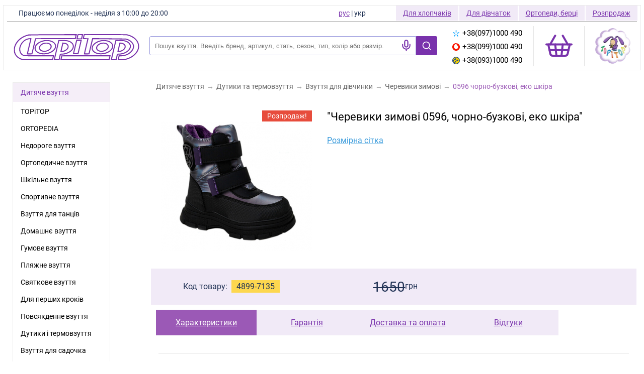

--- FILE ---
content_type: text/html; charset=windows-1251
request_url: https://topitop.ua/ua/dutiki-i-termoobuv/7135-botinki-zimnie--0596-cherno-sirenevye.html
body_size: 22200
content:
<!DOCTYPE html>
<html lang="uk">
<head>
    <!-- Google Tag Manager -->
    <script>(function(w,d,s,l,i){w[l]=w[l]||[];w[l].push({'gtm.start':
    new Date().getTime(),event:'gtm.js'});var f=d.getElementsByTagName(s)[0],
    j=d.createElement(s),dl=l!='dataLayer'?'&l='+l:'';j.async=true;j.src=
    'https://www.googletagmanager.com/gtm.js?id='+i+dl;f.parentNode.insertBefore(j,f);
    })(window,document,'script','dataLayer','GTM-P4VR7L92');
    window.gtag = window.gtag || function(){dataLayer.push(arguments)};
	gtag('js', new Date());
  	gtag('config', 'G-9WKCLH6DZY', { 'transport_type': 'beacon'});
    </script>
    <!-- End Google Tag Manager -->

<!-- Meta Pixel Code -->
<script>
!function(f,b,e,v,n,t,s)
{if(f.fbq)return;n=f.fbq=function(){n.callMethod?
n.callMethod.apply(n,arguments):n.queue.push(arguments)};
if(!f._fbq)f._fbq=n;n.push=n;n.loaded=!0;n.version='2.0';
n.queue=[];t=b.createElement(e);t.async=!0;
t.src=v;s=b.getElementsByTagName(e)[0];
s.parentNode.insertBefore(t,s)}(window, document,'script',
'https://connect.facebook.net/en_US/fbevents.js');
fbq('init', '643951691511917');
</script>
<!-- End Meta Pixel Code -->

<!-- TikTok Pixel Code Start -->
<script>
!function (w, d, t) {
  w.TiktokAnalyticsObject=t;var ttq=w[t]=w[t]||[];ttq.methods=["page","track","identify","instances","debug","on","off","once","ready","alias","group","enableCookie","disableCookie","holdConsent","revokeConsent","grantConsent"],ttq.setAndDefer=function(t,e){t[e]=function(){t.push([e].concat(Array.prototype.slice.call(arguments,0)))}};for(var i=0;i<ttq.methods.length;i++)ttq.setAndDefer(ttq,ttq.methods[i]);ttq.instance=function(t){for(
var e=ttq._i[t]||[],n=0;n<ttq.methods.length;n++)ttq.setAndDefer(e,ttq.methods[n]);return e},ttq.load=function(e,n){var r="https://analytics.tiktok.com/i18n/pixel/events.js",o=n&&n.partner;ttq._i=ttq._i||{},ttq._i[e]=[],ttq._i[e]._u=r,ttq._t=ttq._t||{},ttq._t[e]=+new Date,ttq._o=ttq._o||{},ttq._o[e]=n||{};n=document.createElement("script")
;n.type="text/javascript",n.async=!0,n.src=r+"?sdkid="+e+"&lib="+t;e=document.getElementsByTagName("script")[0];e.parentNode.insertBefore(n,e)};


  ttq.load('D2F1UNJC77U67ECJ9NM0');
  ttq.page();
}(window, document, 'ttq');
</script>
<!-- TikTok Pixel Code End -->

	<title>Черевики зимові  0596 чорно-бузкові, еко шкіра - купити в інтернет магазині дитячого взуття | Ціна | Київ, Харків, Дніпро, Одеса</title>
    <meta charset="windows-1251" />
    <meta name="format-detection" content="telephone=no">
    <meta http-equiv="Content-Language" content="uk-UA" />
	<meta name="viewport" content="width=device-width, initial-scale=1.0" />
	<meta name="title" content="Черевики зимові  0596 чорно-бузкові, еко шкіра - купити в інтернет магазині дитячого взуття | Ціна | Київ, Харків, Дніпро, Одеса" />
	<meta name="keywords" content="Черевики зимові  0596 чорно-бузкові, еко шкіра" />
	<meta name="description" content="Замовити Черевики зимові  0596 чорно-бузкові, еко шкіра за вигідною ціною Ви можете в нашому інтернет магазині &#9989;Гарантія якості &#9989; Доставка по всій території України &#9989; Низькі ціни &#9989; Купуйте прямо зараз!" />
	<link rel="icon" href="/favicon.ico" type="image/x-icon" />
	<link rel="shortcut icon" href="/favicon.ico" type="image/x-icon" />
	<link rel="apple-touch-icon" href="/apple-touch-icon.png" />
	<link rel="apple-touch-icon" sizes="76x76" href="/apple-touch-icon-76x76.png" />
	<link rel="apple-touch-icon" sizes="120x120" href="/apple-touch-icon-120x120.png" />
	<link rel="apple-touch-icon" sizes="152x152" href="/apple-touch-icon-152x152.png" />

	<link rel="preconnect" href="https://connect.facebook.net" />
	<link rel="preconnect" href="https://www.googletagmanager.com" />

	<link rel="alternate" hreflang="uk-UA" href="https://topitop.ua/ua/dutiki-i-termoobuv/7135-botinki-zimnie--0596-cherno-sirenevye.html" />
<link rel="alternate" hreflang="ru-UA" href="https://topitop.ua/dutiki-i-termoobuv/7135-botinki-zimnie--0596-cherno-sirenevye.html" />
	
	
	
	
    <link rel="preload" fetchpriority="high" as="image" href="https://topitop.ua/d/48/7135/-0596.jpg" type="image/jpeg">

	<meta property="og:title" content="Черевики зимові  0596 чорно-бузкові, еко шкіра - купити в інтернет магазині дитячого взуття | Ціна | Київ, Харків, Дніпро, Одеса" />
	<meta property="og:description" content="Замовити Черевики зимові  0596 чорно-бузкові, еко шкіра за вигідною ціною Ви можете в нашому інтернет магазині &#9989;Гарантія якості &#9989; Доставка по всій території України &#9989; Низькі ціни &#9989; Купуйте прямо зараз!" />
	<meta property="og:site_name" content="Інтернет магазин дитячого ортопедичного взуття в Києві ТОПІТОП" />
	<meta property="og:url" content="https://topitop.ua/ua/dutiki-i-termoobuv/7135-botinki-zimnie--0596-cherno-sirenevye.html" />
	<meta property="og:type" content="product" />
	<meta property="og:image" content="https://topitop.ua/d/48/7135/-0596_big.jpg" />

	<meta name="geo.placename" content="вулиця Гната Юри, 7, місто Київ, Україна" />
	<meta name="geo.position" content="50.43246;30.38567" />
	<meta name="geo.region" content="UA-30" />
	<meta name="ICBM" content="50.43246, 30.38567" />

	<style>
		@font-face{font-family:Roboto;src:local("Roboto"),url(/im/fonts/Roboto/Roboto-Regular.ttf);font-display:swap}html,body{height:100%;scroll-behavior:smooth;padding:0;margin:0}body:before{content:"";height:100%;float:left;width:0;margin-top:-32767px}div,a,p,span{font-family:'Roboto',sans-serif !important}.body_s{background:#d6bce9;margin:0;padding:0;font-family:Roboto}.ul{margin:0;padding:0;list-style:none}a{color:#7932ac;font-size:14px;font-family:Arial,Verdana,Tahoma}a:hover{text-decoration:none}td,p,div{color:#235;font-size:14px;font-family:Arial,Verdana,Tahoma}h1,h3{color:#7932ac;font-size:16px;font-family:Verdana,Helvetica,Arial;font-weight:bolder;display:inline}h4{color:#7932ac;font-size:15px;font-family:Verdana,Helvetica,Arial;font-weight:bolder;display:inline}h5{color:#7932ac;font-size:14px;font-family:Verdana,Helvetica,Arial;font-weight:bolder}h2{color:#7932ac;font-size:16px;font-family:Arial,Verdana,Tahoma;font-weight:bolder;display:inline}strong{color:#000;text-decoration:none}.tPink{color:#7932ac}.tWhite{color:#fff;font-weight:bold}.phoneBig{color:black;display:flex !important;align-items:center;font-size:15px;line-height:27px;font-weight:normal;font-family:Arial,Verdana,Tahoma;text-decoration:none}.phoneSmall{color:#7932ac;font-size:12px;font-weight:normal;font-family:Arial,Verdana,Tahoma;text-decoration:none}.phoneImg{vertical-align:middle;margin-left:5px;border:0}.stars{position:absolute;top:40px;margin-left:0;z-index:1;height:100px;width:100%;background-image:url('/im/stars_pattern.png');background-position:left}.flower{position:absolute;top:0;left:0;z-index:1;height:63px;width:59;background-image:url('/im/top_flower.png');background-position:left}.rct,.rct2,.rcb,.rcb2{width:100%;height:9px;font-size:1px;background:no-repeat url('/im/round.gif')}.rct{background-position:-9px 0}.rct2{background-position:0 0}.rcb{background-position:-9px -9px}.rcb2{background-position:0 -9px}.rct2,.rcb2{width:9px;float:right}.rndc{margin:0 9px}.menu0{color:#7932ac;background-color:rgba(155,89,182,0.1);width:100%;margin-bottom:2px;font-size:14px;text-decoration:none;line-height:30px;height:38px;display:flex;align-items:center;padding-left:15px}.menu0:hover{color:#7932ac;text-decoration:underline}.menu1{color:#000;font-size:14px;font-weight:300;text-decoration:none;margin-left:15px;height:34px;display:flex;align-items:center;margin-right:5px}.menu1:hover{color:#7932ac;text-decoration:underline}.selectedmenu1{transition:.2s}.selectedmenu1:hover{color:#e74c3c}.title{color:#00cafa;font-size:24px;font-weight:600;line-height:30px}.title2{color:#fff;font-size:18px;font-weight:600}.tGrey{color:#666}.tRed{color:red}.tBlack{color:#000}.tBlue{color:#235;font-weight:bold;font-style:italic}.tWhite{color:#fff;font-weight:bold}.tbl{border-top:2px solid #5d2b83;border-left:1px solid #5d2b83;border-bottom:1px solid #5d2b83;border-right:2px solid #5d2b83;margin:5px}.t1{border-left:1px solid #5d2b83;border-bottom:1px solid #5d2b83;text-align:center;margin:0;height:25px}.tJustify{text-align:justify}.tSmall{font-size:12px}.tSmallGrey{color:#666;font-size:12px}.tSmallWhite{color:#fff;font-size:12px}.spaw_title1{color:#7932ac;font-family:Verdana,Helvetica,Arial;font-weight:bolder;font-size:16px;text-decoration:none}.spaw_title2{color:black;font-family:Roboto;font-weight:400;font-size:18px;text-decoration:none}.spaw_small{font-family:Verdana,Helvetica,Arial;font-size:11px}.spaw_table1{border-color:#7932ac;background-color:#7932ac;border-width:1px;border-style:solid}.lBlue{color:#235;font-size:14px;font-weight:bold}.lBlue:hover{text-decoration:underline}.lRed{color:#e74c3c;font-size:18px;font-weight:bold;line-height:18px;text-decoration:none}.lRed:hover{text-decoration:none}.pr{font-size:9px}.card{font-size:20px;font-weight:bold}.lWhite{color:#fff;font-size:14px;font-weight:bold;text-decoration:none}.nbtn{display:inline-block;padding:7px 15px;margin:5px auto;font-size:14px;line-height:20px;color:#7932ac;text-align:center;vertical-align:middle;cursor:pointer;border:1px solid #7932ac;text-decoration:none;transition:.3s;display:flex;gap:5px;align-items:center;width:max-content;background-color:white}.nbtn-solid{background-color:#7932ac !important;color:white}.nbtn-solid:hover{background-color:#672a92 !important}.nbtn:first-child{margin-left:0}.nbtn:hover{background-color:#f9f2fd}.nbtn:focus{outline:5px auto -webkit-focus-ring-color;outline-offset:-2px}.nbtn_disabled{background-color:#ccc;background-image:none}.nbtn_disabled:hover{background-color:#ccc;background-image:none;cursor:unset}.leftmenu{float:left}.menubox1{text-align:left !important;padding-left:25px;margin-top:3px}.menubox1 ul li{list-style:none}.menubox2{background:#fff;border:1px solid #ebebeb;padding-left:0}.topmenu ul{display:flex;margin-top:0}.topmenu ul li{list-style:none}.bodybox{float:right;width:100%;margin-left:-300px}.centerbox{background:#fff;border-radius:22px;margin-right:15px;margin-left:300px;min-width:600px}.clear{clear:both;font-size:0;overflow:hidden;background-color:#d6bce9}.footer{width:100%;margin-top:-130px;clear:both;border-top:1px solid #d6bce9;margin-top:20px;display:flex;gap:10px;justify-content:space-between;padding:20px 20px}.header0{background-color:#d6bce9;z-index:0}.header{width:100%;height:90px;z-index:1;background-color:#d6bce9;*background-color:#d6bce9;background-image:-webkit-gradient(linear,0 0,0 100%,from(#c8fbec),to(#d6bce9));background-image:-webkit-linear-gradient(top,#c8fbec,#d6bce9);background-image:-o-linear-gradient(top,#c8fbec,#d6bce9);background-image:linear-gradient(to bottom,#c8fbec,#d6bce9);background-image:-moz-linear-gradient(top,#c8fbec,#d6bce9);filter:progid:dximagetransform.microsoft.gradient(startColorstr='#c8fbecd4',endColorstr='#d6bce9b8',GradientType=0);filter:progid:dximagetransform.microsoft.gradient(enabled=false)}.topitop-header{width:99%;margin:10px auto;height:130px;border:1px solid #ebebeb;background:white}.topitop-header-info{width:100%;height:30px}.topitop-underline{height:2px;margin:1px auto;width:99%;background:#999;box-shadow:0;opacity:.5}.topitop-work-time-header,.topitop-work-time-footer{font-family:Arial,Helvetica,sans-serif;line-height:30px;margin-right:0;width:max-content}.topitop-work-time-header{display:inline;margin-left:30px}.topitop-work-time-footer{display:none;margin-left:10px;font-weight:bold}.topitop-additional-menu{float:right;height:30px;margin-right:4px;width:max-content;display:flex}.topitop-phone{margin-top:15px;width:max-content;margin-right:0}.topitop-phone-ico{margin-top:20px;display:inline-block;margin-right:0;margin-left:auto;cursor:pointer}.topitop-phones-block{font-family:Arial,Helvetica,sans-serif;font-size:15px;margin:5px 10px;line-height:23px;height:23px;align-items:center;width:150px;margin-right:-10px}.topitop-phones-block a img{margin-right:5px}.topitop-phones{display:inline-block;margin-left:10px;min-width:2px;height:89px}.topitop-shoes{float:right;height:30px;line-height:30px;margin-right:2px;width:max-content;display:inline;font-family:Arial,Helvetica,sans-serif;background:rgba(121,50,172,0.1);padding:0 14px;color:#7932ac;text-decoration:underline}.topitop-switch{border:0;font-family:Arial,Helvetica,sans-serif;display:flex;height:30px;line-height:30px;margin-right:20px}.topitop-old-logo-container{margin-right:20px;margin-top:15px;width:74px}.topitop-header-block{height:80px;display:flex;justify-content:space-between;flex-direction:row;align-items:center;gap:20px}.search-block{margin-top:15px;width:100%;max-width:1000px}#close-search{padding-top:2px;display:none;cursor:pointer}#phones-drop-down-button{display:none;outline:0 !important;border:0 !important;background:white !important}.topitop-left-block{display:flex;align-items:center;width:75%}.toptiop-cart-container svg{width:60px;margin-top:15px}.topitop-logo{align-items:center;margin-top:20px;background-size:contain;background-repeat:no-repeat;padding:20px;flex-basis:290px;flex-grow:0;flex-shrink:0}.topitop-logo img{width:250px}.topitop-input-part{height:38px;overflow:hidden;position:relative;z-index:1;border-top-left-radius:3px;border-bottom-left-radius:3px;margin-right:5px}.topitop-text-input{width:100%;padding-right:50px;padding-left:10px;outline:0;height:38px;border-top-left-radius:3px;border-bottom-left-radius:3px;border:1px solid #99d}.choose_size{font-size:16px;font-weight:300;color:black;display:flex;align-items:center;flex-wrap:wrap;gap:5px}.header_box{position:absolute;left:0;top:5px;width:100%;height:150px;z-index:10}.devide{border-right:2px rgba(40,40,40,0.1) solid;height:80px;margin-top:13px;margin-right:20px;margin-left:20px}.filter{background-color:rgba(155,89,182,0.1);padding:8px;text-align:center;color:#7932ac;font-weight:bold;width:100%}.size_new{border-color:#a1a1a1;font-family:'Roboto';border-width:1px;border-style:solid;width:23px;color:#9b59b6;font-size:14px;text-decoration:none;min-width:30px;height:30px;text-align:center;margin:.1rem;margin-right:.25rem;display:inline-block;cursor:pointer;transition:.3s;font-weight:300;line-height:28px}.size_new:hover{background-color:#9b59b6;border-color:#9b59b6;color:white}.size{border-color:#A1A1A1A1;border-width:1px;border-style:solid;background-color:white;font-size:16px;width:40px;height:40px;color:#9b59b6;text-decoration:none;padding:2px;margin:2px;display:inline-block;cursor:pointer;justify-content:space-around;display:inline-flex;align-items:center}.size-red{border-color:#f00 !important;color:#f66 !important}.slider{background-image:url('/im/slider_bg.gif');background-repeat:repeat-x}.knob{position:relative;background-image:url('/im/knob.gif')}.add2cart_size{width:35px;height:35px;display:flex;justify-content:center;align-items:center;border:1px solid #a1a1a1;color:#9b59b6;font-size:17px;cursor:pointer;font-weight:300}.add2cart_size_selected{background-color:#9b59b6;border-color:#9b59b6;color:white}.add2cart_buy_block{display:flex;align-items:flex-start;justify-content:space-between;background:#9B59B61A;margin-top:15px;padding:15px 30px;width:95vw;max-width:630px;margin-left:-30px}.add2cart_button{padding:14px 20px;color:white;background:#7932ac;font-size:16px;font-weight:300;cursor:pointer;margin-bottom:10px}.add2cart_button_context{font-size:15px;font-weight:300}.btn-search{height:38px;font-size:38px;font-weight:100;font-weight:bold;line-height:38px;padding:0 20px;color:#fff;background-color:#7932ac;outline:0;border-top-right-radius:3px;border-bottom-right-radius:3px;cursor:pointer;border:1px solid #7932ac;background-image:url('/im/search.svg');background-repeat:no-repeat;background-position:center;background-size:50%}.btn-search:active{background-color:#f89605;color:#fff}.form{height:38px;margin-top:5px;float:left;width:60%}.form .submit,.submit{float:right;width:100px;height:38px;padding-left:0}.form .submit input{width:100%;cursor:pointer;height:38px;padding:0}.input_part{height:38px;overflow:hidden;background:#fff url('/im/search.png') 0 0 no-repeat;padding:0 0 0 50px;position:relative;z-index:1;border-radius:8px;border:1px solid #5e3486}.input_part .input{height:38px;padding-right:5px;overflow:hidden;position:relative;z-index:1}.input_part .input input{background-color:#fff;color:#6b418f;border:0;width:100%;height:38px;line-height:40px;padding:3px 0;outline:0}.input_part .input input.loading{background:url('/im/ajax-loader.gif') right 30px center no-repeat}.form .input_part .input input:-moz-placeholder{color:#c3a4dd}.form .input_part .input input:-ms-input-placeholder{color:#c3a4dd}.form .input_part .input input:-webkit-input-placeholder{color:#c3a4dd}.search-submit{float:right;padding-right:10px}.search_result{position:absolute;left:45px;top:57px;width:100%;padding-right:10px;z-index:3;border-radius:0 5px 5px 5px;box-shadow:0 3px 5px #888;background:#fff;text-align:left}.search_result ul{list-style:none outside none;margin:0;padding:0;background:#fff}.search_result ul li{display:flex;min-height:35px;align-items:center;padding:5px}.search_result ul li:last-child{border-radius:0 0 5px 5px}.search_result ul li a{display:block;padding:3px 10px;text-decoration:none;overflow:hidden;cursor:pointer}.search_result ul li.selected,.search_result ul li:hover{background-color:#eee}.search_result ul li a img{float:left;width:40px;height:26px;margin-right:3px}.clr{background:none repeat scroll 0 0 transparent;border:0 none;clear:both;display:block;float:none;font-size:0;height:0;list-style:none outside none;margin:0;overflow:hidden;padding:0;visibility:hidden;width:0}#popup_bg{position:absolute;z-index:1000;background:rgba(255,255,255,0.4);left:0;top:0;width:100%;height:100%;display:none}#popup_loader{position:fixed;z-index:999;width:28px;height:28px;background:url('../im/ajax-loader.gif') 0 0 no-repeat;left:50%;top:50%;margin:-14px 0 0 -14px}#popup_window,#popup_window2{position:fixed;background:#fff;box-shadow:0 3px 5px rgba(50,50,50,0.4);width:95% !important;max-width:630px;left:0 !important;margin-left:auto;margin-right:auto;right:0;outline:0 none;display:none;padding:15px;height:auto !important;flex-direction:column;top:50% !important;transform:translateY(-50%) !important;padding-bottom:0;max-height:90dvh;overflow-y:auto}.popup_bg{position:fixed;background-color:rgba(0,0,0,0.35);width:100%;height:100vh;top:0;left:0;z-index:1000;display:none;overscroll-behavior:contain}#popup_window{z-index:9998}#popup_window2{z-index:9999}#popup_close,#popup_close2{width:15px;height:15px;color:#a1a1a1;cursor:pointer;position:relative;border-radius:50%;font-weight:bold;font-size:18px;content:"&times;";line-height:15px;align-self:flex-end}#popup_content{font-family:unset;padding-bottom:20px;padding-right:10px}#popup_close{z-index:2}#popup_close2{z-index:3}.popup_img_block{display:flex;flex-direction:row;align-items:center;min-height:300px}.popup_img_left,.popup_img_right{cursor:pointer;color:#aaa;font-size:24px}.popup_title{font-size:18px;line-height:18px;padding:0 0 0 10px;margin-top:5px}.popup_descr{color:#333;font-size:15px;padding:0 0 0 10px}.phone-example{color:#2f2f2f;margin-top:0;margin-left:0;padding-left:15px;font-weight:400}.phone-error{color:#e74c3d;width:max-content;margin-left:15px;margin-top:5px;display:none}.form_error{color:#e74c3d;display:none;margin-top:5px}.fast_buy a:hover{text-decoration:underline;color:red}.form-section{display:flex;gap:20px;align-items:stretch}.form-section-number{border:2px solid #7932ac;width:30px;height:30px;color:#7932ac;font-size:17px;border-radius:50%;font-weight:bold;display:flex;justify-content:center;align-items:center}.form-section-left{display:flex;flex-direction:column;align-items:center}.form-section-title{font-size:19px;font-weight:bold;color:#7932ac;height:30px;line-height:30px;margin-bottom:20px;display:flex;gap:5px;align-items:center}.form-section-line{border-left:1px dashed #7932ac;flex:1}.fastbuy_block{width:95vw;max-width:630px;margin-left:-30px;background:#2ECC7126;padding:20px 30px;margin-top:0 !important}.cat_block1{border-bottom:1px solid #aaa;padding:10px 0 5px 0}.cat_block2{text-align:center;width:100%}.cat_block3{clear:none;width:100%;overflow-x:auto;overflow-y:hidden;padding:5px}.cat_block4{width:115px;height:30px;float:left;display:inline-block;position:relative;z-index:10}.cat_block5{white-space:nowrap;display:inline-block;margin:0 auto;position:relative;top:0}.cat_block6{display:inline-block;margin:0 auto;position:relative;top:0;float:left;width:100%}#fast_buy{display:none}.customerphone{margin:10px 0 10px 10px;flex:1;-wap-input-format:"*N";outline:0;font-size:16px;padding-left:15px;border:1px solid #7932ac;font-weight:300;height:45px;line-height:45px}.customerphone::placeholder{color:#a1a1a1}*,*:before,*:after{box-sizing:border-box}.clearfix:after{content:"";display:table;clear:both}.first_page{margin:0 auto;padding:0;min-width:500px;clear:both}.first_page_girl{width:50%;float:right}.first_page_boy{width:50%;float:left;border-right:1px solid #e4d8ee}.first_page_row:last-child{margin-bottom:0}[class*="col-"]{padding:10px;width:100%}.comments-page{display:flex;gap:20px}.comments-form{min-width:450px;padding-left:20px}@media all and (min-width:600px){.col-1-3{width:33.33%}.summer_bg,.spring_1_bg,.spring_2_bg,.autumn_1_bg,.autumn_2_bg,.winter_bg{min-width:185px;width:185px;height:130px}.summer_bg{background:url('/im/first/summer_bg.png') center center no-repeat}.spring_1_bg{background:url('/im/first/spring_1_bg.png') center center no-repeat}.spring_2_bg{background:url('/im/first/spring_2_bg.png') center center no-repeat}.autumn_1_bg{background:url('/im/first/autumn_1_bg.png') center center no-repeat}.autumn_2_bg{background:url('/im/first/autumn_2_bg.png') center center no-repeat}.winter_bg{background:url('/im/first/winter_bg.png') center center no-repeat}}.first_boy,.first_girl{border-radius:4px 4px 4px 4px;width:185px;height:30px;margin-top:5px;padding-top:7px}.first_boy{background:#31a9e6}.first_girl{background:#f25a89}.first_type{margin:0 auto;border:0}ul.first_page_block{text-align:center;padding-left:0;margin:5px}ul.first_page_block li{list-style:none outside none;display:inline-block;width:185px;height:160px;margin:10px 5px 5px;vertical-align:top;text-align:center}.btn-for-boy,.btn-for-girl,.btn-ortopedy,.btn-sale{display:inline-block;*display:inline;height:38px;font-size:14px;font-weight:normal;line-height:38px;padding:0 20px 0 20px;margin-top:-15px;text-decoration:none;margin-right:10px;-webkit-border-radius:8px;-moz-border-radius:8px;border-radius:8px;cursor:pointer}.btn-for-boy{color:white;background-color:#007ecb;*background-color:#51b8f2;background-image:-webkit-gradient(linear,0 0,0 100%,from(#51b8f2),to(#007ecb));background-image:-webkit-linear-gradient(top,#51b8f2,#007ecb);background-image:-o-linear-gradient(top,#51b8f2,#007ecb);background-image:linear-gradient(to bottom,#51b8f2,#007ecb);background-image:-moz-linear-gradient(top,#51b8f2,#007ecb);border:1px solid #0c86d1;filter:progid:dximagetransform.microsoft.gradient(startColorstr='#ff51b8f2',endColorstr='#ff007ecb',GradientType=0);filter:progid:dximagetransform.microsoft.gradient(enabled=false)}.btn-for-girl{color:white;background-color:#f2457a;*background-color:#fd8795;background-image:-webkit-gradient(linear,0 0,0 100%,from(#fd8795),to(#f2457a));background-image:-webkit-linear-gradient(top,#fd8795,#f2457a);background-image:-o-linear-gradient(top,#fd8795,#f2457a);background-image:linear-gradient(to bottom,#fd8795,#f2457a);background-image:-moz-linear-gradient(top,#fd8795,#f2457a);border:1px solid #f2457a;filter:progid:dximagetransform.microsoft.gradient(startColorstr='#fffd8795',endColorstr='#fff2457a',GradientType=0);filter:progid:dximagetransform.microsoft.gradient(enabled=false)}.btn-ortopedy{color:white;background-color:#019851;*background-color:#7ecd74;background-image:-webkit-gradient(linear,0 0,0 100%,from(#7ecd74),to(#019851));background-image:-webkit-linear-gradient(top,#7ecd74,#019851);background-image:-o-linear-gradient(top,#7ecd74,#019851);background-image:linear-gradient(to bottom,#7ecd74,#019851);background-image:-moz-linear-gradient(top,#7ecd74,#019851);border:1px solid #00aa61;filter:progid:dximagetransform.microsoft.gradient(startColorstr='#ff7ecd74',endColorstr='#ff019851',GradientType=0);filter:progid:dximagetransform.microsoft.gradient(enabled=false)}.btn-sale{color:#5e3486;background-color:#eac200;*background-color:#fefe00;background-image:-webkit-gradient(linear,0 0,0 100%,from(#fefe00),to(#eac200));background-image:-webkit-linear-gradient(top,#fefe00,#eac200);background-image:-o-linear-gradient(top,#fefe00,#eac200);background-image:linear-gradient(to bottom,#fefe00,#eac200);background-image:-moz-linear-gradient(top,#fefe00,#eac200);border:1px solid #e6bb76;filter:progid:dximagetransform.microsoft.gradient(startColorstr='#fffefe00',endColorstr='#ffeac200',GradientType=0);filter:progid:dximagetransform.microsoft.gradient(enabled=false)}.topnewbox{background:#fff;border:1px solid #ebebeb;width:250px;float:left;margin-left:25px;margin-bottom:40px;text-align:left !important}.topnewtitle{background:rgba(155,89,182,0.1);color:#7932ac;font-size:14px;padding-left:15px;height:38px;line-height:38px}.topnewimage{border:1px solid #d6bce9;margin-bottom:0;padding:10px;width:100%}.add2cart_title{font-size:18px;font-weight:400;margin-top:15px}.add2cart_prod_code{background-color:#fdd74f;padding:3px 7px;margin-left:5px}.add2cart_price{font-size:30px;font-weight:500;margin-top:5px}.add2cart_price>sup{font-size:19px !important}.topnewtext{text-align:left;padding:15px}.color_black{background-color:black}.color_white{background-color:white}.color_blue{background-color:#00a}.color_khaki{background-color:#251}.color_brown{background-color:#521}.color_beige{background-color:beige}.color_gray{background-color:gray}.color_red{background-color:#900}.color_purple{background-color:purple}.color_pink{background-color:pink}.color_pied{background:url('/im/color_pied.png') center center no-repeat}.filter_sizes{margin:10px 0;margin-left:12px;width:224px;text-align:left !important}.filter_colors{margin:10px 0;margin-left:12px;width:224px;text-align:left !important}ul.suits_block{text-align:center;padding-left:0;margin:5px}ul.suits_block li{list-style:none outside none;display:inline-block;width:450px;height:305px;margin:10px 5px 5px;background:#efe0fa;vertical-align:top;text-align:center;border:1px solid #d6bce9;border-radius:10px}.suits{float:right;padding:5px;margin:5px;background:#fff;height:290px;border-radius:5px}.suits_img{border:0;border-radius:5px}.blink{-webkit-animation-iteration-count:infinite;-webkit-animation-timing-function:ease-in-out;-webkit-animation-name:blink;-webkit-animation-duration:1s;-webkit-animation-direction:alternate;-moz-animation-iteration-count:infinite;-moz-animation-timing-function:ease-in-out;-moz-animation-name:blink;-moz-animation-duration:1s;-moz-animation-direction:alternate;-ms-animation-iteration-count:infinite;-ms-animation-timing-function:ease-in-out;-ms-animation-name:blink;-ms-animation-duration:1s;-ms-animation-direction:alternate;animation-iteration-count:infinite;animation-timing-function:ease-in-out;animation-name:blink;animation-duration:1s;animation-direction:alternate}@-webkit-keyframes blink{0{opacity:1}100%{opacity:.2}}@-moz-keyframes blink{0{opacity:1}100%{opacity:.2}}@-ms-keyframes blink{0{opacity:1}100%{opacity:.2}}@keyframes blink{0{opacity:1}100%{opacity:.2}}.lang{width:35px;font-weight:normal;margin-right:5px}.lang a{color:#7932ac;text-decoration:none}.lang a:hover{text-decoration:underline}.menutop{margin-top:5px}.phonesblock{float:left;margin-top:0;margin-left:-40px;z-index:2;white-space:nowrap}.worktime{color:#7932ac;font-size:14px;font-weight:bold;font-family:Arial,Verdana,Tahoma;white-space:nowrap;text-align:left !important}.worktime_short{display:none}.topblock{color:#7932ac;font-size:14px;font-weight:bold;font-family:Arial,Verdana,Tahoma;position:absolute;top:10;left:300px;z-index:2;width:78%}.pinktext{color:#7932ac;font-size:14px;font-family:Arial,Verdana,Tahoma;margin-left:10px}.first_page_wellcome_block{height:190px;background:url('/im/first/welcome_bg.jpg') center center no-repeat;position:relative}.first_page_boys_img{float:left;width:30%;text-align:center}.first_page_girls_img{float:right;width:30%;text-align:center}.logoblock{position:absolute;top:5;left:75px;z-index:2}.logoimg{border:0}.buyrowvalue{text-align:right}.buyinput{width:70%}.footerimg{margin-left:20px;float:left}.footeraddreses{color:#7932ac;font-size:14px;font-family:Arial,Verdana,Tahoma;margin-left:10px;float:left;padding-top:4px;margin-top:10px}.footerbuttons{float:right;z-index:0}.footerbuttons2,.footerbuttons3{white-space:nowrap;display:flex;align-items:center;margin-bottom:15px;justify-content:flex-end}.footerbuttons2{gap:12px}.footerbuttons3{gap:12px}.socialbutton{margin-right:1px;cursor:pointer;z-index:1000}.footerbutton{display:inline-block;margin-bottom:20px;vertical-align:middle}.first_page_boys_girls_block{width:100%;float:left;margin-bottom:-2px;text-align:center}.first_page_boys_block{width:50%;height:60px;float:left;padding:10px;border-right:1px solid #e4d8ee;text-align:center}.first_page_girls_block{width:50%;height:60px;font-size:38px;color:#ff6089;float:right;padding:10px;text-align:center}.first_page_boys_link{font-size:38px;color:#2ea8e7;text-decoration:none;font-weight:bold}.first_page_boys_link:hover{text-decoration:underline}.first_page_girls_link{font-size:38px;color:#ff6089;text-decoration:none;font-weight:bold}.first_page_girls_link:hover{text-decoration:underline}.first_text_right{width:50%;float:right;padding:20px 10px 0 10px;text-align:justify}.first_text_left{width:50%;float:left;padding:20px 10px 0 10px;border-right:1px solid #e4d8ee;text-align:justify}.first_text{padding:10px;text-align:justify}ul.phonesblock li{list-style:none outside none;display:inline-block;vertical-align:top}.phonesblock_menu{display:none;background:url('') no-repeat}.phonesblock_phones{vertical-align:top}.shoesImg{margin-bottom:10px}.suitsTitle{max-width:200px}.filter_button{display:none}.sizes_table{text-decoration:underline;color:black;font-family:Verdana,Helvetica,Arial;font-size:14px;margin-bottom:20px;display:block}.phonesblock_cart{width:43px;height:43px;background:no-repeat url('/im/cart.png');text-align:center;padding-top:9px;cursor:pointer}.cart_count{display:block;position:relative;height:100%}.cart-count-number{position:absolute;right:-7px;top:7px;background-color:white;border:2px solid #83a;color:#83a;font-size:12px;text-decoration:none;width:20px;height:20px;border-radius:50%;display:flex;justify-content:center;align-items:center;font-weight:bolder}.cart_block{width:100%;padding:10px;border-bottom:1px solid #ececec}.cart_del{align-self:center;padding-left:30px;margin-left:20px;border-left:1px solid #ececec;height:80px;display:flex;align-items:center}.cart_link{font-size:16px;font-weight:400;text-decoration:none;color:#000}.make-order-block{width:100%;background-color:rgba(155,89,182,0.1);padding:20px}.make-order{display:flex;justify-content:space-between;align-items:center;gap:15px;flex-wrap:wrap;margin-top:10px}.nbtn-cart-back{display:block;border:#7932ac 1px solid;color:#7932ac;font-size:16px;font-weight:300;padding:14px 20px;flex:1;cursor:pointer;text-align:center;background:#fff;max-width:100px}.cart_del>a{color:#e74c3c;height:30px !important}.nbtn-cart{padding:14px 20px;color:white;background:#7932ac;font-size:16px;font-weight:300;cursor:pointer;text-decoration:none}.form-submit{color:white;margin:0;margin-top:10px;background-color:#7932ac;outline:0;border:0;padding:10px 20px;font-size:14px;cursor:pointer;transition:.3s}.form-submit:hover{box-shadow:0 3px 5px rgba(30,5,20,.3)}.order_input_area{min-height:120px}.cart_txt_del{color:#d00;cursor:pointer;text-decoration:none}.cart_img_block{display:flex;gap:10px;width:100%}.cart_img_block>a{display:flex;align-items:center}.cart_img_del{vertical-align:middle;border:0;padding-left:4px}.cart_img{height:120px;width:200px;object-fit:contain}.cart_model{font-size:16px;margin-bottom:.5rem !important;overflow:hidden;color:black;font-weight:300;text-decoration:none;margin-top:.5rem !important;text-align:left;max-width:100% !important;padding-top:10px;flex:1}.cart_size{border-color:#a1a1a1;font-family:'Roboto';border-width:1px;border-style:solid;width:23px;color:#9b59b6;font-size:14px;text-decoration:none;min-width:30px;height:30px;text-align:center;margin:.1rem;margin-right:.25rem;display:flex;justify-content:center;align-items:center;transition:.3s;margin-top:10px}.cart_price{font-size:25px;color:#303030;text-wrap:nowrap;align-self:center}.cart_total_block{font-size:30px;color:#e74c3c;text-wrap:nowrap;display:flex;align-items:center;padding-right:30px}.cart-total-block{margin:10px 0;margin-bottom:15px}.cart-total{font-size:22px !important;font-weight:600 !important;color:#e74c3c !important}.cart-total-block>div{font-size:18px;font-weight:300;color:#323232;line-height:30px}.total-cur{font-size:25px}.cart_model>b{text-wrap:wrap}.total-title{color:#303030;font-size:23px;margin-right:10px;color:#e74c3c}.make-order-button{width:100%;display:flex;margin-top:20px}.cart_buy_total_block{display:flex;flex-direction:column;justify-content:space-between}.cart_total{color:red;font-weight:bolder;font-size:15px}.order_row{width:100%;white-space:nowrap;margin-bottom:10px}.inputs-container{width:100%;display:grid;grid-template-columns:1fr 1fr;column-gap:1rem}.cart-customerphone{width:100%;max-width:600px;height:35px;font-size:15px;padding-left:10px;border-radius:0;border:1px solid #a1a1a1;outline:0}.form-section-right{flex:1}.order_input{width:100%;height:35px;font-size:15px;padding-left:10px;border-radius:0;border:1px solid #a1a1a1;outline:0}.order_row_input{width:100%;display:inline-block;white-space:nowrap}.order_input:disabled{background-color:#eee}.order-row-foot-length{display:flex;flex-direction:row !important;align-items:center}.order_row_title{display:inline-block;vertical-align:top;margin-right:5px}.error_block{color:#e74c3c;height:auto !important;width:100%;margin-bottom:.75rem}.cart_title{font-size:18px;font-weight:bolder;color:#7932ac}.breadcrumbs_block{padding:10px 0 5px 10px;overflow:auto;display:grid;height:45px}.breadcrumbs{line-height:25px;font-size:14px;grid-area:1 / 1}.breadcrumbs_hidder{content:'';background:white;background:linear-gradient(90deg,rgba(255,255,255,0) 0,rgba(255,255,255,0) 5%,rgba(255,255,255,1) 100%);position:absolute;right:0;height:35px;width:40px;z-index:2;grid-area:1 / 1}.breadcrumbs>ul::-webkit-scrollbar{display:none}.breadcrumbs ul li.bread_item{display:inline-block;text-wrap:nowrap;position:relative;color:#666;margin:0 5px 0 0}.breadcrumbs ul li a span{color:#666 !important}.breadcrumbs li.bread_item:last-child{margin-right:40px}.breadcrumbs>ul{display:flex;align-items:flex-end;-ms-overflow-style:none;scrollbar-width:none;max-width:100%;overflow:auto}.breadcrumbs ul li.arr{position:relative;z-index:1}.breadcrumbs li.bread_item>a{text-decoration:none}.breadcrumbs li.bread_item>a:hover{color:#f33}.arr{color:#a1a1a1 !important;height:24px !important}.breadcrumbs ul li.bread_item .last{font-size:16px;font-weight:inherit;line-height:inherit;padding:inherit;margin:inherit;color:inherit;white-space:nowrap;color:#333;border:1px solid;border-color:#fffddf #e7e7e7 #c9c9c9 #e7e7e7;border-radius:4px;padding:5px 5px 3px 5px;background:#fff4bb;background:-moz-linear-gradient(top,rgba(255,244,187,1) 0,rgba(255,222,159,1) 100%);background:-webkit-gradient(linear,left top,left bottom,color-stop(0,rgba(255,244,187,1)),color-stop(100%,rgba(255,222,159,1)));background:-webkit-linear-gradient(top,rgba(255,244,187,1) 0,rgba(255,222,159,1) 100%);background:-o-linear-gradient(top,rgba(255,244,187,1) 0,rgba(255,222,159,1) 100%);background:-ms-linear-gradient(top,rgba(255,244,187,1) 0,rgba(255,222,159,1) 100%);background:linear-gradient(to bottom,rgba(255,244,187,1) 0,rgba(255,222,159,1) 100%);filter:progid:DXImageTransform.Microsoft.gradient(startColorstr='#fff4bb',endColorstr='#ffde9f',GradientType=0);box-shadow:0 1px 1px #e7e7e7;text-decoration:none}.last{all:unset !important;color:#9b59b6 !important}.breadcrumbs ul li.bread_item .arr{height:6px;line-height:1px;font-size:1px;margin:0 0 -1px 0;position:relative;padding-top:5px;cursor:default}.breadcrumbs ul li.bread_item ul{background-color:#fff;border:1px solid #ccc;padding:10px 20px 0 20px;cursor:default;border-radius:3px}.breadcrumbs ul li.bread_item ul li{line-height:14px;padding:0 0 15px 0}.breadcrumbs ul li.bread_item ul li a{font-size:11px}.gallery{margin:0 auto;text-align:center;white-space:nowrap;overflow:hidden}.gallery_shoes{height:90px !important;width:313px}.gallery_model{width:80px;height:288px;display:flex;flex-direction:column}.gallery_list{display:flex;flex-direction:column;align-items:center;width:80px !important}ul.gallery_list li{width:auto;float:left;display:block;background:#fff !important;padding:0;min-height:50px !important}.gallery_list_shoes{min-height:60px !important;height:60px}.gallery_list_model{max-width:60px !important;padding:0;margin:0}.carousel{width:80px}.carousel_shoes{min-height:60px !important}.carousel_model{width:60px !important;flex:1}.carousel_box_model,.carousel_box_shoes{display:flex;flex-direction:column;align-items:center;overflow:hidden}.carousel_box_model{flex:1}.carousel_box_shoes{width:295px !important;margin-left:10px;min-height:70px !important}.carousel>ul>li>img{cursor:pointer}.carousel_shoes>ul>li>img{margin:0;width:75px}.user_prod_code{background-color:#fdd74f;padding:3px 10px;top:0;left:0}a.prev,a.next{display:flex;align-items:center;justify-content:center;width:60px;height:20px;line-height:1;background-color:rgba(155,89,182,0.1);cursor:pointer;text-align:center}a.prev>div,a.next>div{width:max-content;height:20px;width:20px;color:#7932ac;font-family:Arial,sans-serif}a.prev{margin:20px 0 0 0}a.prev:hover,a.next:hover{background-color:#c9f}.img_main_block{margin:10px;text-align:center;width:300px;height:300px !important}.img_main_in_block{display:-moz-inline-box;display:inline-block;vertical-align:middle;width:300px}.img_main_filler{display:-moz-inline-box;display:inline-block;height:100%;vertical-align:middle}.img_main{height:300px;width:100%;object-fit:contain}.img_art_block{width:640px}.img_art{width:100%}ul.shoes_block{text-align:center;padding-left:0;margin:10px;display:grid;grid-template-columns:repeat(auto-fill,minmax(300px,1fr));align-items:flex-start;column-gap:1rem;row-gap:1rem}ul.shoes_block li{list-style:none outside none;background:white;vertical-align:top;text-align:center;border:1px solid #d5b3ee;transition:all .3s}ul.shoes_block li:hover{border:1px solid #7932ac;transform:scale(1.01);box-shadow:0 5px 5px 0 #9B59B640}.shoes_table_block{display:flex;flex-direction:column;min-width:230px;height:100%}.shoes_list_block{width:100%;float:left}.shoes_table{height:100%;display:flex;flex-direction:column;padding:.5rem 1rem;min-height:235px;position:relative}.shoes_list{padding:2px;background:#fff;border-radius:10px;width:100%;vertical-align:top;float:left}.shoes_img{width:100%;padding-top:1rem}.shoesTitle{font-size:16px;margin-bottom:.5rem !important;white-space:nowrap;overflow:hidden;text-overflow:ellipsis;color:black;font-weight:300;text-decoration:none;margin-top:.5rem !important;text-align:left;max-width:100% !important}.sizes_block>span{max-height:33px;display:block;margin-bottom:8px}.sizes_block>span>noindex{text-align:left;display:flex;flex-wrap:nowrap;overflow:hidden}.sizes_block>span>noindex:hover{overflow:auto}a.shoes_prev,a.shoes_next{display:block;width:15px;height:30px;line-height:1;background-color:#609;color:ghostwhite;text-decoration:none;font-family:Arial,sans-serif;font-size:25px;border-radius:8px;float:left;overflow:hidden;cursor:pointer}a.shoes_prev{margin:20px -5px 0 0;text-indent:-3px}a.shoes_next{margin:20px 0 0 -5px;text-indent:3px}a.shoes_prev:hover,a.shoes_next:hover{background-color:#c9f}.type_view{vertical-align:middle;border:0;cursor:pointer;width:46px;height:36px}.sort_view_items{font-weight:bold}.old_price{color:#888;font-size:22px;font-weight:300;margin-bottom:5px;text-decoration:line-through}.card_price{color:#e74c3c;font-size:28px;font-weight:400}.sizes_prices_buy{float:left;border-radius:11px;min-height:50px}.sizes_prices_buy_table{width:100%;display:flex;align-items:center;justify-content:space-between;gap:.75rem}.buytable{width:100%;margin-top:1rem}.buytable>tbody>tr{display:flex;gap:15px;align-items:center;justify-content:space-between;border-bottom:1px solid #ebebeb;padding:.75rem 0}.buytable>tbody>tr>td{padding:0;display:flex;font-family:'Roboto' !important;font-size:17px}.buytable>tbody>tr>td:first-child{flex-wrap:wrap}.prices-list{flex-wrap:wrap;margin-right:2rem}.size-large{font-size:18px;font-weight:300;width:40px;height:40px;display:flex;align-items:center;justify-content:center}.currency-tag{font-size:14px;margin-left:5px}.price-tag{color:black;font-size:24px;font-family:'Roboto';font-weight:300}.sizes_prices_buy_list{width:100%;margin:auto;padding-right:5px;padding-left:5px;position:relative;min-height:80px}.sizes_prices{float:left}.sizes_prices_table{width:100%;display:flex;margin-top:7px;margin-bottom:.15rem;align-items:flex-end;gap:.75rem}.sizes_prices_list{width:100%}#fast_buy_submit{height:45px;font-size:16px;line-height:45px;background:#7932ac;color:white;padding:0 20px;cursor:pointer}.fast_buy_new{border:#7932ac 1px solid;color:#7932ac;font-size:14px;padding:.5rem .5rem;flex:1;cursor:pointer;text-align:center}.view_block{float:left;width:35%;height:40px}.items_block{padding:1px;text-align:right;height:40px}.sort_block{padding:1px;height:40px;width:100%}.sort_options_block{display:flex;gap:.7rem;width:max-content;max-width:100%;overflow:auto;padding:10px}.sort_option{cursor:pointer;font-size:16px;font-weight:300;display:flex;gap:.1rem;align-items:center;color:#666}.scoller_new{border-color:#4e1782;border-width:1px;border-style:solid;background-color:#d6bce9;width:23px;color:#4e1782;font-size:14px;-moz-border-radius:3px;-webkit-border-radius:3px;border-radius:3px;text-decoration:none;padding:2px;margin:1px;display:inline-block;cursor:pointer}.selected_sort{font-weight:400;color:black}.scroller_new,.scroller_new_selected{border-color:#a1a1a1;border-width:1px;border-style:solid;width:35px;height:35px;font-size:14px;text-decoration:none;margin:1px;display:inline-block;cursor:pointer;text-align:center;color:#9b59b6;display:flex;align-items:center;justify-content:center;transition:.3s}.scroller_new:hover{border-color:#9b59b6}.scroller_new_selected{background-color:#7932ac;border-color:#7932ac;color:#fff}.shoes_img_new{margin-top:5px;text-align:center;display:flex;align-items:center;position:relative;width:100%;flex:1;justify-content:center;min-height:150px}.user_prod_code_new{position:absolute;z-index:900}.sale_a,.sale_s,.sale_u,.sale_n{position:absolute;top:0;right:0;z-index:900;padding:3px 10px;color:white}.sale_a{background-color:#4e4ef6}.sale_s{background-color:#e74c3c}.sale_u{background-color:#36be36}.sale_n{background-color:#93a}.has_video{background-image:url('/im/video_new.png');background-size:cover;width:24px;height:24px}.has_photo_arts{background-image:url('/im/photo_new.png');background-size:cover;width:24px;height:24px}.video_photo_arts{position:absolute;top:1.75rem;right:0;z-index:900}.buy_button{background-color:#7932ac;color:white;display:block}.buy_button>noindex>a{background-color:#7932ac;padding:.5rem 1.5rem;color:white !important;text-decoration:none !important}.show_button{color:white}.show_button>noindex>a{background-color:#7932ac;padding:.5rem 1.5rem;color:white !important;text-decoration:none !important}.other_colors_table{margin:15px 0 20px -10px;height:70px}.other_colors_list{margin:5px 0 0 10px;height:95px}.other_colors_title{text-align:center}.other_colors_title_table{margin-top:10px}.list_img_block{display:inline-block;width:270px}.list_prices_sizes_block{text-align:left;margin-left:270px;min-width:260px}.list_model_title{width:99%;float:left;text-align:center;margin-top:5px}.features{padding:6px;float:left;text-align:left}.order-row{display:flex;flex-direction:column;margin-bottom:20px;font-family:'Roboto' !important;position:relative}.order-row>.spaw_title2{font-size:17px;color:#202020;margin-bottom:10px}.order-row>.order_row_input{font-size:16px}.order-row>.order_row_input div{font-size:16px}.radio-container{display:flex;align-items:center;cursor:pointer;user-select:none;padding:10px 0 10px 3px}.radio-container input[type="radio"]{display:none}.custom-radio{height:20px;width:20px;border:2px solid #7932ac;border-radius:50%;position:relative;margin-right:10px;transition:border-color .2s}.custom-radio::after{content:"";position:absolute;top:4px;left:4px;width:8px;height:8px;background-color:#7932ac;border-radius:50%;opacity:0;transition:opacity .2s}.radio-container input[type="radio"]:checked+.custom-radio::after{opacity:1}.radio-container:hover .custom-radio{border-color:#57237c}.page_title{padding:10px}.page_title>h1{color:black !important;font-size:21px;font-weight:300 !important;font-family:unset}.delivery_search{top:auto;left:0;z-index:10;white-space:normal}.footer-links{width:max-content}.footer-block{display:flex;align-items:center}.model-title{display:block;font-size:22px;font-weight:300;font-family:'Roboto';color:black;text-align:left}.right-info-block{margin-left:20px;padding-right:20px;flex:1}.main-info-block{display:flex;flex-direction:row;flex-wrap:wrap;max-width:1100px;padding:10px}.photo-block{display:flex}.small-photo-block{width:100% !important;margin:5px 0 !important;display:flex !important;align-items:center;min-width:60px}.small-image{width:100% !important;object-fit:contain}.btn-disabled{background-color:#ccc;color:#666;cursor:not-allowed}.disabled{visibility:hidden;margin-top:-20px !important}.useful-links{display:flex;flex-direction:row;flex-wrap:wrap;gap:.5rem;margin-top:25px}.buyrowtitle{width:max-content;font-family:'Roboto';text-align:left}.product-code-label{font-family:'Roboto';font-size:16px;font-weight:400;margin-right:5px;line-height:40px}.selected-size{background-color:#9b59b6;color:white;border-color:#9b59b6}.product-code-green{background-color:#fdd74f;font-family:'Roboto';font-size:16px;text-wrap:nowrap}.buy-block{display:flex;flex-direction:row;justify-content:space-between;align-items:center;background-color:#7932AC1A;padding:1rem 4rem;max-width:1100px;gap:1.75rem}.buy_popup{padding:15px}.btn-large{font-family:'Roboto';font-size:16px;background-color:#7932ac;font-weight:300;color:white;padding:1rem 3.5rem}.btn-large:hover{background-color:#9b59b6;border-color:#9b59b6}.selected-price-block{margin-right:2rem;display:flex;gap:2rem;flex:1;justify-content:center}.selected-price-block>div{font-family:'Roboto';font-size:36px;font-weight:400}.current-price{font-size:36px;color:#e74c3c;text-wrap:nowrap}.price-buy-block{display:flex;gap:1rem;align-items:center}.selected-price-curr{font-size:16px}.price-old{align-self:center;font-size:28px;text-decoration:line-through}.tabs{display:flex;gap:.25rem;max-width:1100px;margin-top:1rem;flex-wrap:wrap}.tab{font-family:'Roboto';font-size:16px;font-weight:300;padding:1rem 1.5rem;cursor:pointer;background-color:#7932AC1A;color:#7932ac;text-decoration:underline;min-width:max-content;flex:1;max-width:200px;transition:.3s}.tab-content{display:none;font-family:'Roboto' !important;font-size:17px;font-weight:300;text-align:left;padding:1.5rem .5rem;line-height:1.75rem;max-width:1100px;margin:5px}.tab:hover{background-color:#b67acf;color:white}.active-tab{background-color:#9b59b6;color:white}.features-list{margin:0}.video-and-photo-tab{column-count:2;column-gap:10px}.img_art_block{display:inline-block;width:100%;text-align:center;margin-bottom:10px}.img_art{max-width:100%;height:auto}.tt_video_box{display:inline-block;width:100% !important;text-align:center;margin-bottom:10px;background-color:#eee}.tt_video{border-radius:0 !important}.tt_art_video{line-height:0}.tt_mode_selector{margin:0}.tt_control{background:#f2ecf7 !important;border-radius:0 !important;border:0 !important}.tt_back_img,.tt_play_img,.tt_forward_img,.tt_pause_img{background:#9b59b6 !important;color:#f2ecf7}.tt_play_img>svg,.tt_pause_img>svg,.tt_back_img>svg,.tt_forward_img>svg{width:20px}.tt_time{font-weight:400;margin:0 10px}.tt_bar{background:#d6bceb !important}.tt_bar::-webkit-slider-thumb{background:#9b59b6 !important;border:0 !important}.tt_bar::-moz-slider-thumb{background:#9b59b6 !important;border:0 !important}.tt_vol_img{background:none !important;color:#9b59b6}.tt_vol_img>svg{width:20px}.comments_section{display:flex;gap:2.5rem}.add_comment_section{flex:2}.add_comment_section>h3{padding-left:10px}.comments_block{flex:3}.comments-block{flex:1 !important}.comment_input{resize:vertical;max-height:200px;height:100px;min-height:30px;padding:5px;width:100% !important}.no-comments{text-align:center;font-size:20px;margin-bottom:40px;color:#777}.buy-block-mobile{display:none}#popup_img{width:100%}.menu-container{color:#7932ac;align-items:center;padding-top:3px;display:none}.search-icon{display:none;color:#7932ac;cursor:pointer}.mobile-logo{flex:1;display:flex;justify-content:center}.mobile-language{display:none;padding:3px;background-color:white;border:1px solid #e0e0e0}.mobile-language-buttons{display:flex;width:100%}.mobile-language-buttons>a,.mobile-language-button{flex:1;display:flex;align-items:center;justify-content:center;height:40px;padding:15px 0}.mobile-language-buttons>.mobile-language-button{background-color:rgba(155,89,182,0.1)}.sizes-table{min-width:188px;max-width:188px}.sizes-table>tbody>tr:first-child{background-color:#9B59B61A}.sizes-table>tbody>tr:first-child>td{color:#9b59b6;font-family:'Roboto';font-size:14px}.sizes-table>tbody>tr{width:100%;display:flex}.sizes-table>tbody>tr>td{flex:1;display:flex;justify-content:space-around;padding:5px 0}.sizes-table>tbody>tr:nth-child(2n+3){background-color:#2ECC7126}.sizes-modal{display:flex;gap:20px;padding:15px 5px}.sizes_info{display:flex;flex-direction:column;gap:20px;flex:1}.sizes_info>h3{margin:0}.you_searched{padding:10px;font-weight:bold;font-size:16px}.load_more{margin:15px auto !important}.topitop-form{position:relative}.global_search_result{position:absolute;left:0;top:40px;width:calc(100% - 45px);padding-right:10px;z-index:950;max-height:90dvh;overflow-y:auto;box-shadow:0 3px 5px #888;background:#fff;text-align:left;border:1px solid #aaa}#mobile_search_result{width:100vw !important;top:55px !important}.submit{width:max-content !important}.global_search_result>ul{padding:10px 0}.global_search_result>ul>li{padding:5px 10px}.global_search_result>ul>li>a{display:flex;align-items:center;gap:15px;text-decoration:none}.global_search_result>ul>li>a>img{width:40px !important;height:30px;object-fit:contain}@keyframes slide-right{0{transform:translateX(-100%)}100%{transform:translateX(0)}}@keyframes fade-in{0{opacity:0}100%{opacity:1}}@media(max-width:320px){.footer-block{flex-direction:column;align-items:flex-start}}@media(max-width:375px){.sort_option>svg{display:none}.add2cart_price span{font-size:22px !important;margin-left:0 !important}.add2cart_price sup{font-size:15px !important}.buy_popup{padding:0}}@media(max-width:400px){.cart_buy_total_block{flex-direction:column}.add2cart_button{font-size:14px;padding:14px 10px}.cart_model{font-size:14px}.mobile-icon{width:22px !important;height:22px !important}.mobile-icon-large{width:27px !important;height:27px !important}.topitop-logo img{width:130px !important;height:27px !important}.cart-count-number{right:-7px !important;top:-5px !important;width:15px !important;height:15px !important;font-size:9px}#mobile_search_result{top:50px !important}.topitop-header-block{gap:10px !important;padding:0}.topitop-phones-block{margin:0 !important}.topitop-header{padding:10px 0}}@media(max-width:430px){.buyrowtitle{text-wrap:wrap;width:auto}.right-info-block{margin-left:0;padding-right:0}.img_main_block{margin:0}.buy-block{padding:.75rem !important}.fastbuy_block{padding:15px 15px}.customerphone{font-size:12px;padding-left:5px;width:140px}.add2cart_buy_block{padding:15px 15px}.add2cart_price{font-size:25px !important}}@media(max-width:475px){#fast_buy_submit{padding:0;font-size:13px}}@media(max-width:420px){.footer{justify-content:flex-start;flex-direction:column}.footerbuttons{margin-top:15px;padding-bottom:10px}.footerbuttons2{margin-left:10px;width:max-content}}@media(max-width:585px){.show-first{display:none}.tab{max-width:100%}.form-section-title{font-size:16px}.form-section{gap:10px}.sizes-table{min-width:unset !important;max-width:unset !important;width:100%}.sizes-modal{flex-direction:column}}@media(max-width:550px){.order_block{padding:10px 2px}.cart_txt_del{display:none}.cart_del{width:max-content}.cart_block{width:98%}.cat_block4{display:none}.items_block{text-align:right}.footer{margin-top:-140px;height:155px}.img_art_block{width:100%}.first_double_height{height:45px}.sort_view_block{display:none}.winter_bg{margin-top:20px}.stars{background-image:none}.order_row_input{width:100%;font-size:16px}.footerbuttons{float:none;margin-left:-8px;width:max-content}.total-sum{font-size:26px}.total-cur{font-size:18px}.total-title{font-size:20px}.nbtn-cart,.nbtn-cart-back{font-size:14px;padding:10px 12px;text-wrap:nowrap}}@media(max-width:640px){.phoneImg{display:none}.shoesImg{width:250px;padding-top:5px}.first_page_boys_block{height:90px;padding-top:50px}.first_page_girls_block{height:90px;padding-top:31px}.first_page_boys_link{font-size:18px}.first_page_girls_link{font-size:18px}.search_result{left:0;width:100% !important}ul.search_result li{font-size:12px}.first_page_boys_girls_block{margin-top:50px;margin-bottom:-2px}.list_img_block{width:300px;float:none}.list_prices_sizes_block{display:block;float:none;margin-left:0}.shoes_list{display:block;float:none}.list_img_block{text-align:center;width:100%}.buy-block-mobile{display:flex !important;flex-direction:column;gap:.25rem;align-items:stretch}.price-buy-block{width:100%}.price-buy-block>form{width:100%}.price-buy-block>form>a{width:100%;display:flex;justify-content:center}.buy-block{display:none}.mobile-buy-info{display:flex;flex-wrap:wrap;gap:1.5rem;justify-content:space-between;min-width:100%;align-items:center;flex-wrap:nowrap}.mobile-prices{display:flex;flex-direction:column;align-items:flex-start;min-width:100% !important}.old-price-mobile{text-align:left;padding-left:5px}.old-price-mobile>div>span{font-size:20px;color:#555}.old-price-mobile>div>sup{font-size:16px;color:#555}.current-price{text-align:left}.product-code-label{margin:0}}@media(max-width:600px){.add2cart-block{display:none !important}.add2cart_buy_block{align-items:center}.add2cart_button_context{display:none}.add2cart_button{margin-bottom:0}.add2cart_price{font-size:35px;margin-left:15px}}@media(max-width:660px){.video-and-photo-tab{column-count:1}.tt_b{margin:0 4px !important}.tt_forward_img,.tt_back_img,.tt_play_img,.tt_pause_img{display:flex;align-items:center;width:100%;justify-content:center}.cart_img{width:28vw;min-width:75px;height:auto}.cart_price{font-size:18px}.inputs-container{grid-template-columns:1fr}.cart_del{padding-left:15px}.topitop-phone-container{margin-top:2px}.global_search_result{width:100%;left:-30px;padding-right:0}.topitop-header{display:flex;width:100vw !important;height:auto !important;margin:auto !important;border:1px solid #ebebeb !important;background:white !important;padding:10px 10px;gap:20px;align-items:center;position:fixed;top:0;z-index:999;box-shadow:2px 5px 20px -9px rgba(0,0,0,0.1);-webkit-box-shadow:2px 5px 20px -9px rgba(0,0,0,0.1);-moz-box-shadow:2px 5px 20px -9px rgba(0,0,0,0.1)}.topitop-header-block{width:100%;height:30px;gap:20px;padding:0 10px}.menu-container svg{margin:0 !important;width:unset !important}.topitop-phone-ico{margin:0 !important}.toptiop-cart-container{padding-right:0 !important}.toptiop-cart-container svg{margin:0 !important;padding-top:1px;width:auto}#phones-drop-down-button{cursor:pointer;display:block;outline:0;border:0;background:white}.topitop-phones-block{display:none;position:absolute;top:55px !important;right:4px;height:auto !important;min-width:190px;animation:fade-in .3s;background-color:#fff;box-shadow:0 8px 16px 0 rgba(0,0,0,0.2)}.topitop-phones-block a{padding:12px 16px}.topitop-phones-block a:hover{background-color:#ddd}.topitop-phones{margin:0 !important;height:auto !important}.topitop-phone{margin:0 !important}.devide{display:none}.topitop-logo{display:flex;flex:1;display:flex !important;justify-content:center;margin:unset;height:auto;padding:0}.topitop-logo img{width:169px;height:35px}.search-icon{display:flex}.mobile-icon{width:30px;height:30px}.mobile-icon-large{width:35px;height:35px}.mobile-logo-img{width:169px;height:35px}.bodybox{padding-top:60px}.leftmenu{top:0 !important;padding-top:50px;position:fixed !important;height:100dvh;overflow-y:scroll;border-bottom:1px solid #e0e0e0}.search-block{display:none;position:absolute;top:0;left:0;width:100vw;background-color:white;align-items:center;height:100%;justify-content:space-around;padding:10px 15px;padding:5px 10px 5px 5px;gap:5px;animation:fade-in .3s;margin:0;z-index:1}.search-block form{width:100%}#mobile_search_form>.submit{width:max-content}#close-search{display:block}.mobile-language{display:block;width:100%;display:flex;justify-content:space-around;animation:slide-right .3s}.menubox2{box-shadow:unset !important}.cart-count-number{width:18px;height:18px;font-size:10px;top:-6px;right:-9px}.add_comment_section>h3{padding-left:15px}}@media(max-width:675px){.add2cart_title{text-wrap:wrap}.add2cart-order-size-title{width:100%}}@media(max-width:700px){.topblock{width:95%;left:10px !important}.logoblock{display:none}.bodybox{margin-left:0}.buytable{width:100%}.first_type{width:80%}ul.first_page_block li{width:80%;margin:0;height:125px}.summer_bg,.spring_1_bg,.spring_2_bg,.autumn_1_bg,.autumn_2_bg,.winter_bg{background:0;width:90%}.first_boy,.first_girl{width:100%;text-align:center !important}.first_page{min-width:0}.footerimg2{width:40px;height:40px;margin-top:15px}.footerbutton{display:none}ul.suits_block li{width:300px;white-space:nowrap;text-align:left;margin:0;margin-bottom:10px}.suits_img{max-width:150px}.suits{max-width:150px;text-align:center}.suitsTitle{white-space:normal}.suitsSizes{white-space:normal}#popup_window,#popup_window2{width:98%}.topitop-header-info{display:none}.topitop-work-time-footer{display:block}.topitop-underline{display:none}.topitop-header{height:100px}}@media(max-width:900px){.topblock{width:90% !important;left:240px}.leftmenu{display:none;position:absolute;z-index:950}.topnewbox{display:none}.phonesblock{float:left;margin-top:15px;margin-left:-50px}.centerbox{margin-left:0;margin-right:0;min-width:0}.first_page_boys_img{display:none}.first_page_girls_img{display:none}.first_page_boys_girls_block{margin-top:25px}.phonesblock_menu{display:inline-block;cursor:pointer}.phonesblock_cart{margin-left:-2px;margin-top:5px}.phonesblock_phones{margin-left:-5px}.phoneSmall{display:none}.footerimg{display:none}.filter_button{display:inline-block}.topitop-logo{display:none}.menu-container{display:block}.menu-container svg{width:40px;margin:7px 10px 0 10px}.menubox1{margin:0 !important;animation:slide-right .3s;padding-left:0;width:240px}.menu0{padding-left:30px}.menu1{padding-left:20px}.menubox2{-webkit-box-shadow:0 1px 23px -15px rgba(0,0,0,0.75);-moz-box-shadow:0 1px 23px -15px rgba(0,0,0,0.75);box-shadow:0 1px 23px -15px rgba(0,0,0,0.75)}.footer{padding:20px 10px;padding-right:5px}.comment_model{white-space:wrap !important}.comment_model>a{display:flex;align-items:center}.worktime_full{display:none}.worktime_short{display:inline-block}}@media(max-width:1000px){.topitop-old-logo-container{display:none}.toptiop-cart-container{padding-right:20px}.sort_view_items{display:none}.comments_section{flex-direction:column-reverse}#comment_send{margin-left:0}.cart_block{width:100%;max-width:unset !important;padding:15px !important}.order_input{width:100%;max-width:unset !important}.needed1{display:none}.devide2{display:none}}@media(max-width:1300px){.topblock{max-width:450px}.phonesblock{margin-top:10px}.menutop{display:none}.form{width:100%}.tabs{overflow:auto;-ms-overflow-style:none;scrollbar-width:none;margin:10px}.container::-webkit-scrollbar{display:none}}@media(max-width:1200px){.photo-block{max-width:600px;margin:auto;width:100%;justify-content:center}.gallery{margin:0}.img_main_block{flex:1}.img_main_in_block{width:100%}.buy-block{margin:10px}}@media(max-width:1280px){.comments-page{flex-direction:column !important}.add-comments-block{max-width:unset !important}.add-comments-block>.order_row>.order_row_input>input{max-width:unset}.add-comments-block>.order_row>.order_row_input>textarea{max-width:unset}.comments-form{min-width:unset}.comments-form h3{padding-left:0}}.add-comments-block>.order_row>.order_row_input>textarea{resize:vertical}.comments_block{font-weight:400}.comment{border-bottom:1px solid #c9c;padding:10px;margin-top:10px}.comment_reply{float:right;text-decoration:underline;cursor:pointer}.comment_dt{color:#999;white-space:nowrap}.comment_author{color:#7932ac;font-family:Verdana,Helvetica,Arial;font-weight:bolder;font-size:16px;margin:10px}.comment_text{padding:10px 0 10px 0;font-size:16px}.comment_answers{width:100%;clear:both;padding:10px 0 0 50px;border-top:1px solid #ece}.comment_model{font-family:'Roboto';margin-top:5px;color:#235;font-weight:bold;font-style:italic;white-space:nowrap}.comments_head:after{content:'';display:block;clear:both}.comments_head{background-color:#f2ecf7;padding:15px 10px;display:flex;align-items:center;justify-content:space-between}.comment_add{background:#7932ac;border-bottom:1px solid #c9c;cursor:pointer;padding:10px;width:150px;text-align:center}.comment_add_text{font-family:'Roboto';font-weight:300;font-size:14px;color:white;white-space:nowrap}.add_comment_section{padding-top:10px}.comment_about_model{font-size:15px;font-weight:400;flex-grow:1;padding-left:5px;color:#235}.rules{color:#999;white-space:normal;width:100%}.rules_link{text-decoration:underline;cursor:pointer;font-weight:bold}.secure_code{font-size:36px;height:36px;width:90px;-wap-input-format:"*N"}.secure_image{vertical-align:middle;margin-top:-15px}.secure_refresh{color:#7932ac;cursor:pointer;font-size:36px;font-weight:bold}.voice_search{cursor:pointer;position:absolute;right:7px;top:6px;height:25px}.voice_search_popup{height:100px;margin:auto;display:block}.show-first{font-size:16px;color:#333}.back-button-block{max-width:1100px;margin-top:10px;display:flex;justify-content:flex-end}
		
		
	</style>


<script>
document.addEventListener("readystatechange", function(event) {
  console.log(event.target.readyState);
  if (event.target.readyState == "interactive") {
	var lazyload_images = document.querySelectorAll(".lazyload");
	for (let i = 0; i < lazyload_images.length; i++) {
		if (lazyload_images[i].src) {
			var src = lazyload_images[i].getAttribute("src");
			lazyload_images[i].removeAttribute("src");
			lazyload_images[i].setAttribute("data-src", src);
		}
	}
  }
});
</script>
</head>

<body>
<!-- Google Tag Manager (noscript) -->
<noscript><iframe src="https://www.googletagmanager.com/ns.html?id=GTM-P4VR7L92"
height="0" width="0" style="display:none;visibility:hidden"></iframe></noscript>
<!-- End Google Tag Manager (noscript) -->
<div id="lng_addon" style="display:none">/ua</div>
<div id="lng" style="display:none">ua</div>
<div style="">

<div data-nosnippet>
    <header class="topitop-header">
        <div class="topitop-header-info">
            <div class="topitop-work-time-header">
                <time itemprop="openingHours" datetime="Mo-Su 10:00-20:00">Працюємо
                    <span class="worktime_full">понеділок - неділя</span>
                    <span class="worktime_short">ПН - НД</span>
                    <span>з 10:00 до 20:00</span>
                </time>
            </div>            
            <div class="topitop-additional-menu">
                <div class="topitop-switch">
                    <a href="/dutiki-i-termoobuv/7135-botinki-zimnie--0596-cherno-sirenevye.html">рус</a>&nbsp;|&nbsp;укр
                </div>
                <nav class="topmenu">
                    <ul><li class="needed2"><a href="/ua/detskaya-obuv/dlya-malchika/" class="topitop-shoes" title="Взуття для хлопчаків">Для хлопчаків</a></li> <li class="needed2"><a href="/ua/detskaya-obuv/dlya-devochki/" class="topitop-shoes" title="Взуття для дівчаток">Для дівчаток</a></li> <li class="needed1"><a href="/ua/detskaya-obuv/tip-45-Sandalii-bercy/" class="topitop-shoes" title="Ортопеди, берці">Ортопеди, берці</a></li> <li class="needed1"><a href="/ua/detskaya-obuv/sale-rasprodazha/" class="topitop-shoes" title="Розпродаж дитятого взуття">Розпродаж</a></li></ul>
                </nav>
            </div>
        </div>
        <div class="topitop-underline"></div>
        <div class="topitop-header-block">
            <div class="phonesblock_menu menu-container" title="Меню" id="menu_button">
                <svg xmlns="http://www.w3.org/2000/svg" viewBox="0 0 24 24" fill="none" stroke="currentColor" stroke-width="2" stroke-linecap="round" stroke-linejoin="round" class="mobile-icon lucide lucide-align-justify-icon lucide-align-justify"><path d="M3 12h18"/><path d="M3 18h18"/><path d="M3 6h18"/></svg>
            </div>

            <div class="search-icon" id="open-search" onclick="toggleSearch()">
                <svg title="знайти" xmlns="http://www.w3.org/2000/svg" viewBox="0 0 24 24" fill="none" stroke="currentColor" stroke-width="2" stroke-linecap="round" stroke-linejoin="round" class="mobile-icon lucide lucide-search-icon lucide-search"><circle cx="11" cy="11" r="8"/><path d="m21 21-4.3-4.3"/></svg>
            </div>

            <div class="topitop-logo"><a href="https://topitop.ua/" alt="Інтернет магазин дитячого взуття"><img src="/im/logo.svg?1" class="lazyload" alt="TOPITOP" width="250" height="52"></a></div>

            <div class="search-block">
                <div id="close-search" onclick="toggleSearch()">
                    <svg title="знайти" xmlns="http://www.w3.org/2000/svg" width="25" height="25" viewBox="0 0 24 24" fill="none" stroke="#555" stroke-width="2" stroke-linecap="round" stroke-linejoin="round" class="lucide lucide-x-icon lucide-x"><path d="M18 6 6 18"/><path d="m6 6 12 12"/></svg>
                </div>
                <form style="display: inline;" method="POST" action="/detskaya-obuv/">
                    <div class="topitop-form">
                        <div class="search-submit">
                            <input type="submit" id="search_submit" class="btn-search" value="" onclick="search_form_submit()" onsubmit="return false;" title="знайти"/>
                        </div>
                        <div class="topitop-input-part">
                            <div class="input" style="position:relative">
                                <input class="topitop-text-input" type="text" name="q" value="" id="search_input" placeholder="Пошук взуття. Введіть бренд, артикул, стать, сезон, тип, колір або размір." autocomplete="off" onsubmit="return false;" style="padding-right:30px" title="знайти"/>
                                <img src="/im/micro.svg?1" class="voice_search lazyload" alt="&#127897;" width="25px">
                            </div>
                        </div>
		                <div id="search_result" class="global_search_result" style="display:none"></div>
                    </div>
                </form>
            </div>
            <div class="topitop-phone">
                <div class="topitop-phones">
                    <div id="phones-drop-down-button" onclick="togglePhones()">
                        <div class="topitop-phone-container">
                            <svg xmlns="http://www.w3.org/2000/svg" viewBox="0 0 24 24" fill="none" stroke="#7932ac" stroke-width="2" stroke-linecap="round" stroke-linejoin="round" class="mobile-icon lucide lucide-phone-icon lucide-phone"><path d="M22 16.92v3a2 2 0 0 1-2.18 2 19.79 19.79 0 0 1-8.63-3.07 19.5 19.5 0 0 1-6-6 19.79 19.79 0 0 1-3.07-8.67A2 2 0 0 1 4.11 2h3a2 2 0 0 1 2 1.72 12.84 12.84 0 0 0 .7 2.81 2 2 0 0 1-.45 2.11L8.09 9.91a16 16 0 0 0 6 6l1.27-1.27a2 2 0 0 1 2.11-.45 12.84 12.84 0 0 0 2.81.7A2 2 0 0 1 22 16.92z"/></svg>
                        </div>
                    </div>

                    <div class="topitop-phones-block">
                        <a href="tel:+380971000490" class="phoneBig" onclick="goog_report_conversion('tel:+380971000490')">
                            <img src="/im/ks.svg?1" width="15px" height="15px" class="lazyload" alt="KS">+38(097)1000 490
                        </a>
                        <a href="tel:+380991000490" class="phoneBig" onclick="goog_report_conversion('tel:+380991000490')">
                            <img src="/im/vf.svg?1" width="15px" height="15px" class="lazyload" alt="VF">+38(099)1000 490
                        </a>
                        <a href="tel:+380931000490" class="phoneBig" onclick="goog_report_conversion('tel:+380931000490')">
                            <img src="/im/ls.svg?1" width="15px" height="15px" class="lazyload" alt="LC">+38(093)1000 490
                        </a>
                    </div>
                </div>
            </div>
            <div class="devide"></div>
            <div class="toptiop-cart-container" title="Кошик">
                <a class="cart_count" href="/ua/cart/" rel="nofollow" title="Кошик">
                    
                    <svg alt="Кошик" xmlns="http://www.w3.org/2000/svg" width="100%" height="100%" viewBox="0 0 24 24" fill="none" stroke="#7932AC" stroke-width="1.6" stroke-linecap="round" stroke-linejoin="round" class="mobile-icon-large lucide lucide-shopping-basket"><path d="m15 11-1 9"/><path d="m19 11-4-7"/><path d="M2 11h20"/><path d="m3.5 11 1.6 7.4a2 2 0 0 0 2 1.6h9.8a2 2 0 0 0 2-1.6l1.7-7.4"/><path d="M4.5 15.5h15"/><path d="m5 11 4-7"/><path d="m9 11 1 9"/></svg>
                </a>
            </div>
            <div class="devide devide2"></div>
            <div class="topitop-old-logo-container">
                <a href="https://topitop.ua/" alt="Інтернет магазин дитячого взуття"><img data-src="/im/topitop-logo-small.webp" width="70" height="71" class="delay_img lazyload" id="logoimg" itemprop="image" alt="TOPITOP"></a>
            </div>
        </div>
    </header>
</div>
<div id="voice_search_title" style="display:none">Скажіть, що Ви хочете знайти</div>

<div class="bodybox">
    <div class="centerbox">
        
        <script>
	var prices = {};
	var size_table = {33:210,34:216,35:222,36:228,37:235,38:241};
</script>

<script>
    gtag("event", "view_item", {
        currency: "UAH",
        value: 1000,
        items: [
            {
                item_id: "7135",
                item_name: "Черевики зимові  0596, чорно-бузкові",
                price: 1000,
                item_brand: "NoName",
                item_category: "Черевики зимові",
                quantity: 1            
            }
        ]
    });
</script>
<script>
    fbq('track', 'ViewContent');
</script>
<script>
    ttq.track('ViewContent',
        {
            content_id: "7135",
            description: "Черевики зимові  0596, чорно-бузкові",
            price: 1000,
            content_type: "product",
            quantity: 1            
        });
</script>
<center>
	<div class="breadcrumbs_block"><div class="breadcrumbs"><ul class="ul" itemscope itemtype="https://schema.org/BreadcrumbList"><li class="bread_item" itemscope itemprop="itemListElement" itemtype="https://schema.org/ListItem"><a href="https://topitop.ua/ua/detskaya-obuv/" itemprop="item"><span class="text" itemprop="name">Дитяче взуття</span></a><meta itemprop="position" content="1" /></li><li class="arr bread_item">&rarr;</li><li class="bread_item" itemscope itemprop="itemListElement" itemtype="https://schema.org/ListItem"><a href="https://topitop.ua/ua/dutiki-i-termoobuv/" itemprop="item"><span class="text" style="color: #A1A1A1;" itemprop="name">Дутики та термовзуття</span></a><meta itemprop="position" content="2" /></li><li class="arr bread_item">&rarr;</li><li class="bread_item" itemscope itemprop="itemListElement" itemtype="https://schema.org/ListItem"><a href="https://topitop.ua/ua/dutiki-i-termoobuv/dlya-devochki/" itemprop="item"><span class="text" style="color: #A1A1A1;" itemprop="name">Взуття для дівчинки</span></a><meta itemprop="position" content="3" /></li><li class="arr bread_item">&rarr;</li><li class="bread_item" itemscope itemprop="itemListElement" itemtype="https://schema.org/ListItem"><a href="https://topitop.ua/ua/dutiki-i-termoobuv/dlya-devochki/tip-8-Botinki-zimnie/" itemprop="item"><span class="text" style="color: #A1A1A1;" itemprop="name">Черевики зимові</span></a><meta itemprop="position" content="4" /></li><li class="arr bread_item">&rarr;</li><li class="bread_item" itemscope itemprop="itemListElement" itemtype="https://schema.org/ListItem"><span class="last" itemprop="name"> 0596 чорно-бузкові, еко шкіра</span><meta itemprop="position" content="5" /></li></ul></div><div class="breadcrumbs_hidder"></div></div>

	<div itemscope itemtype="https://schema.org/Product">
		<meta itemprop="name" content="Черевики зимові  0596, чорно-бузкові"/>
		<div itemprop="brand" itemtype="https://schema.org/Brand" itemscope>
			<meta itemprop="name" content="NoName"/>
		</div>
		<meta itemprop="sku" content="7135" />
		<meta itemprop="gtin13" content="2000000071350" />
		<meta itemprop="image" content="https://topitop.ua/d/48/7135/-0596.jpg"/>
		<div itemprop="offers" itemtype="https://schema.org/Offer" itemscope>
			<meta itemprop="category" content="Черевики зимові"/>
			<meta itemprop="url" content="https://topitop.ua/ua/dutiki-i-termoobuv/7135-botinki-zimnie--0596-cherno-sirenevye.html"/>
			<meta itemprop="price" content="1000" />
<meta itemprop="priceCurrency" content="UAH" />
<meta itemprop="availability" content="OutOfStock" />
<meta itemprop="priceValidUntil" content="2027-01-18T22:18:24+0200" />

		</div>

		<div class="main-info-block">
			<div class="photo-block">
				<div class="img_main_block">
					<div class="img_main_in_block">
						<div class="shoes_img_new">
						<span class="sale_s">Розпродаж!</span>
						<a id="img_main_link" href="/d/48/7135/-0596_big.jpg" onclick="return show_img('/d/48/7135/-0596_big.jpg', 1024, 881)">
							<img class="img_main" src='/d/48/7135/-0596.jpg' border=0 alt="Дитячі Черевики зимові  0596 чорно-бузкові">
						</a>
						</div>
					</div>
				</div>
				<div class="clear"></div>
				
			</div>

			<div class="right-info-block">
				<h1 class="model-title"> "Черевики зимові  0596, чорно-бузкові, еко шкіра"</h1>
				<div class="useful-links">
					<noindex><a class='spaw_title2 buyrowtitle' style='text-decoration:underline;color:#3498DB;font-size:16px;margin-right:2rem;' href='/ua/tablica-razmerov/?c_id=7135' onclick="return show_sizes('33=210,34=216,35=222,36=228,37=235,38=241', 200)" rel="nofollow">Розмірна сітка</a></noindex>

					
				</div>
				
                
			</div>
		</div>

		<div class="clear"></div>
		<div itemprop="review" itemscope itemtype="http://schema.org/Review">
			<span itemprop="author" itemscope itemtype="http://schema.org/Organization" style="display: none;">
				<span itemprop="name">Topitop.ua</span>
			</span>
		</div> 

		<div class="buy-block">
			<div>
				<span class="product-code-label">Код товару:</span> 
				<span class="user_prod_code product-code-green">4899-7135</span>
			</div>
			<div style="text-wrap: nowrap;"><span class="price-old">1650</span><sup class="selected-price-curr">грн</sup></div>
			<div class="current-price">
				<span class="selected-price"></span>
				<sup class="selected-price-curr"></sup>
			</div>
			<div class="price-buy-block">
				<form name="f" action="" method="post" onsubmit='return send()'>
					
				</form>
			</div>
		</div>

		<div class="buy-block buy-block-mobile">
			<div class="mobile-buy-info">
				<div class="mobile-prices">
					<div style="display:flex;justify-content:space-between;width:100%;align-items:center;">
						<div class="old-price-mobile">
							<div style="text-wrap: nowrap;"><span class="price-old">1650</span><sup class="selected-price-curr">грн</sup></div>
						</div>
						<span class="product-code-label">Код товару:</span> 
					</div>
					<div style="display:flex;justify-content:space-between;width:100%;align-items:center;">
						<div class="current-price">
							<span class="selected-price"></span>
							<sup class="selected-price-curr"></sup>
						</div>
						<div class="user_prod_code product-code-green">4899-7135</div>
					</div>
				</div>
			</div>
			<div class="price-buy-block">
				<form name="f" action="" method="post" onsubmit='return send()'>
					
				</form>
			</div>
		</div>

		<div class="tabs"><div class="tab active-tab" onclick="show_tab(0)">Характеристики</div><div class="tab" style="display: none;"></div><div class="tab" style="display: none;"></div><div class="tab" style="display: none;"></div><div class="tab" onclick="show_tab(4)">Гарантія</div><div class="tab" onclick="show_tab(5)">Доставка та оплата</div><div class="tab" onclick="show_tab(6)">Відгуки</div></div>

		<div class="tab-content" id="characteristics" style="display: block;">
			<table border="0" cellpadding="5" class="buytable" itemprop="description" style="margin: 0;">
				<tr style="padding: 0px;">
				<tr><td class="spaw_title2 buyrowtitle">Колір:</td><td class="buyrowvalue" itemprop="color">чорно-бузкові </td></tr>
				<tr><td class="spaw_title2 buyrowtitle">Матеріал верху:</td><td class="buyrowvalue" itemprop="material">еко шкіра + водонепроникна тканина </td></tr>
				<tr><td class="spaw_title2 buyrowtitle">Матеріал підкладу:</td><td class="buyrowvalue">овчина на тканинній основі </td></tr>
				<tr><td class="spaw_title2 buyrowtitle" align="right">Країна виробник:</td><td class="buyrowvalue">Китай</td></tr>

			</table>
		</div>
		<div class="tab-content" id="about-product">
			
		</div>
		<div class="tab-content" id="description">
			
		</div>
		<div class="tab-content" id="video">
			<div class="video-and-photo-tab">
				
				
			</div>
		</div>
		<div class="tab-content" id="warranty">
			Обмін/повернення не вживаного взуття протягом 14 днів.<br/> <br/>
 		Гарантійні терміни на взуття:
		<ol>
			<li>30 діб із дня продажу або з початку сезону.</li>
			<li>На сезонні товари гарантійний термін обчислюється з початку сезону:</li>
		</ol>
	    <ul>
			<li>для зимового асортименту – з 15 листопада по 15 березня</li>
			<li>для весняно-осіннього асортименту – з 15 березня по 15 травня та з 15 вересня по 15 листопада</li>
			<li>для літнього асортименту – з 15 травня по 15 вересня</li>
		</ul>
        Докладніше про умови гарантії на дитяче взуття можна прочитати <a href="/ua/garantiya/" class="spaw_title" style="font-size:16px">ТУТ</a>
		</div>
		<div class="tab-content" id="delivery-and-payment">
			Ви можете сплатити за взуття такими засобами:
	<ul>
		<li>готівкою або карткою продавцю магазину при самовозі</li>
		<li>готівкою або карткою у відділенні "Нова Пошта" (накладений платіж)</li>
		<li>готівкою або карткою кур`єру "Нова Пошта" (накладений платіж)</li>
		<li>попередня оплата Приват24 або Visa/MasterCard (LiqPay)</li>
		<li>попередня оплата на рахунок продавця. Даний спосіб доступний, якщо Вам не підходить жоден з перерахованих вище засобів. Номер рахунку повідомляється після оформлення замовлення через СМС або E-Mail.</li>
	</ul>Докладніше про засоби оплати та доставки, які доступні в нашому інтернет-магазині дитячого взуття можна прочитати <a href="/ua/oplata-i-dostavka/" class="spaw_title" style="font-size:16px">ТУТ</a>
		</div>
		<div class="tab-content" id="reviews">
			<div class="comments_section">
	<div class="add_comment_section">
		<!--div class="comment_add"><span class="comment_add_text" onclick="add_comment(7135, 0)">Додати відгук</span></div-->
		<h3><b>Додати відгук</b></h3>
		<a name="form"></a>
		<form name="f2" method="post">
			<div id="add_comment_form"><div class="cart_block order_block" id="comment_form" style="max-width:650px">
<div class="order_row"><span class="spaw_title2 order_row_title">Ваше ім'я:</span></div>
<div class="order_row"><span class="order_row_input"><input type="text" name="author" maxlength="50" value="" class="order_input"></span></div>
<div class="order_row"><span class="spaw_title2 order_row_title">Ваш <span id="comment_answer" class="spaw_title2">відгук</span>:</span></div>
<div class="order_row"><span class="order_row_input"><textarea name="comment" rows="5" class="order_input comment_input"></textarea></span></div>
<div class="spaw_title2 order_row_title error_block" id="error"></div>
<div class="order_row"><span class="order_row_input"><div class="g-recaptcha" data-sitekey="6Lchl4kUAAAAAI_EIX2Hwxu8WSUr-O7khJKt9GG8"></div></span></div>
<div class="order_row"><span class="spaw_title2 order_row_title">
<input type="hidden" name="c_id" id="comment_id" value="0"><input type="submit" name="send" id="comment_send" class="nbtn nbtn-solid" value="Відправити"></span></div>
</div>
</div>
		</form>
	</div>
	<div class="comments_block">
		<!--div class="comments_head">
			<div class="spaw_title2 comment_about_model">Відгуки про дитячі Черевики зимові  0596, чорно-бузкові</div>
		</div-->
		<div class="clear"></div>
		<!-- BEGIN DYNAMIC BLOCK: row -->
			<div class="comment">
				<div>
					
					<span class="comment_dt"></span>
					<span class="comment_author"></span>
				</div>
				<div class="comment_text"></div>
				<div class="no-comments">Вибачте, але поки ще не додали відгуків до цієї моделі дитячого взуття</div>
			</div>
		<!-- END DYNAMIC BLOCK: row -->
	</div>
</div>

            
		</div>
	</div>

	<div class="back-button-block"><a href="javascript:history.back()" class="nbtn" style="margin:unset">Повернутися</a></div>
</center>
<div style="border-top:1px solid #aaa; padding:10px 0 10px 0; margin:10px;">
	Купити в нашому інтернет магазині якісне шкіряне дитяче взуття  різних видів дуже просто. Заповніть свою контактну інформацію, натисніть кнопку "Купити" та чекайте дзвінка менеджера.<br>
	Магазин дитячого взуття "ТОПІТОП" - завжди великий вибір і низькі ціни!
</div>
<div id="catalog_insole" style="display:none;">Устілка</div>
<div id="catalog_size" style="display:none;">
	розмір
</div>
<div id="catalog_size_" style="display:none;">
	Розмір
</div>
<div id="sizes_info" style="display: none;">
	<h3>Найпростіший варіант :)</h3>
	<div>
		На рівну поверхню (підлогу, наприклад) розстеляємо аркуш паперу, зверху ставимо ніжки дитини. Він повинен стояти рівно, рівномірно розподіляючи вагу на обидві стопи. Олівцем обводимо стопу (намагайтеся постійно притискати олівець до стопи, тримати його вертикально).
	</div>
	<img src="/im/sizes-illustration.svg" width="100%"/>
	<div>
		Для більшої впевненості робимо те саме з іншою стопою. Вимірюємо довжину отриманих малюнків, беремо більше значення. Шукаємо в наведеній таблиці виміряну довжину стопи - отримуємо наобхідний розмір.
	</div>
</div>

    </div>
</div>

<div class="leftmenu" id="leftmenu">
    <div class="mobile-language" data-nosnippet>
	    <div class="mobile-language-buttons">
		    <a href="/dutiki-i-termoobuv/7135-botinki-zimnie--0596-cherno-sirenevye.html">
			    <div class="mobile-language-button">
				    рус
			    </div>
		    </a>

    		
	    		<div class="mobile-language-button">
		    		укр
			    </div>
		    
	    </div>
    </div>

    

    <menu class="menubox1" style="text-align:center" id="menu">
        <ul class="menubox2">
            
<!-- menu left begin -->
<li><a href="/ua/detskaya-obuv/" class=menu0>Дитяче взуття</a><li>

<li><a href="/ua/topitop/" class=menu1>TOPiTOP</a><li>

<li><a href="/ua/ortopedia/" class=menu1>ORTOPEDIA</a><li>

<li><a href="/ua/nedorogaya-obuv/" class=menu1>Недороге взуття</a><li>

<li><a href="/ua/ortopedicheskaya-obuv/" class=menu1>Ортопедичне взуття</a><li>

<li><a href="/ua/shkolnaya-obuv/" class=menu1>Шкільне взуття</a><li>

<li><a href="/ua/sportivnaya-obuv/" class=menu1>Спортивне взуття</a><li>

<li><a href="/ua/obuv-dlya-tancev/" class=menu1>Взуття для танців</a><li>

<li><a href="/ua/domashnyaya-obuv/" class=menu1>Домашнє взуття</a><li>

<li><a href="/ua/rezinovaya-obuv/" class=menu1>Гумове взуття</a><li>

<li><a href="/ua/plyazhnaya-obuv/" class=menu1>Пляжне взуття</a><li>

<li><a href="/ua/prazdnichnaya-obuv/" class=menu1>Святкове взуття</a><li>

<li><a href="/ua/obuv-dlya-pervyh-shagov/" class=menu1>Для перших кроків</a><li>

<li><a href="/ua/povsednevnaya-obuv/" class=menu1>Повсякденне взуття</a><li>

<li><a href="/ua/dutiki-i-termoobuv/" class=menu1>Дутики і термовзуття</a><li>

<li><a href="/ua/obuv-dlya-sadika/" class=menu1>Взуття для садочка</a><li>

<li><a href="/ua/kozhanaya-obuv/" class=menu1>Шкіряне взуття</a><li>

<li><a href="/ua/obuv-s-supinatorom/" class=menu1>Взуття з супінатором</a><li>

<li><a href="/ua/obuv-iz-ekokozhi-i-setki/" class=menu1>Взуття з екошкіри</a><li>

<li><a href="/ua/diskontnye-karty/" class=menu0>Дисконтні картки і знижки</a><li>

<li><a href="/ua/karta-proezda/" class=menu0>Контакти</a><li>

<li><a href="/ua/oplata-i-dostavka/" class=menu0>Оплата і доставка</a><li>

<li><a href="/ua/garantiya/" class=menu0>Гарантія</a><li>

<li><a href="/ua/obratnaya-svyaz/" class=menu0>Зворотній зв'язок</a><li>

<li><a href="/ua/abuse/" class=menu0>Скарга директору</a><li>

<li><a href="/ua/konsultacia-doctora-ortopeda/" class=menu0>Консультація лікаря</a><li>

<li><a href="/ua/comments/" class=menu0>Відгуки</a><li>

<li><a href="/ua/poleznaya-informacia/" class=menu0>Корисна інформація</a><li>

<li><a href="/ua/sertifikaty/" class=menu1>Сертифікати відповідності</a><li>

<li><a href="/ua/gigiena/" class=menu1>Гігієнічні висновки</a><li>

<li><a href="/ua/vopros-otvet/" class=menu1>Питання - відповідь</a><li>

<li><a href="/ua/sovety-v-vybore-obuvi/" class=menu1>Поради у виборі взуття</a><li>

<li><a href="/ua/ekspluatacia-obuvi/" class=menu1>Експлуатація взуття</a><li>

<li><a href="/ua/ustroystvo-obuvi/" class=menu1>Конструкція взуття</a><li>

<li><a href="/ua/gde-posilka/" class=menu1>Де моя посилка?</a><li>

<li><a href="/ua/statyi/" class=menu1>Статті</a><li>

<li><a href="/ua/user-agreement/" class=menu1>Угода з користувачем</a><li>

<li><a href="/ua/dogovor-offerty/" class=menu1>Публічна оферта</a><li>


<!-- menu left end -->


        </ul>
    </menu>

    

</div>
</div>

<div class="clear"></div>

<div class="popup_bg">
    <div id="popup_window">
        <span id="popup_close">&#9932;</span>
        <div id="popup_content"></div>
    </div>
    <div id="popup_window2">
        <span id="popup_close2">&#9932;</span>
        <div id="popup_content2"></div>
    </div>
</div>

<footer class="footer" itemscope itemtype="http://schema.org/Organization">
	<div class="footer-links" itemscope itemtype="https://schema.org/Store">
		<div class="footer-block">
			<img itemprop="image" src="/im/topitop-logo-small.webp" width="50px" height="50px" style="margin-left: 5px;" class="lazyload" alt="Інтернет магазин дитячого ортопедичного взуття в Києві ТОПІТОП" />
			<div>
				<div class="pinktext">&copy; <span itemprop="name">ТОПІТОП</span> / <span itemprop="alternateName">TOPITOP</span> <sup>	&#174;</sup> <span itemprop="foundingDate">2008</span>-2026<br/> <a href="https://topitop.ua/" alt="Інтернет магазин дитячого взуття">Інтернет магазин дитячого взуття</a></div>
			</div>
		</div>
		<div class="footeraddreses" itemprop="address" itemscope itemtype="https://schema.org/PostalAddress">
			<div class="tPink">Наші адреси у м.<span itemprop="addressLocality">Київ</span> (<span itemprop="addressCountry">UA</span>):</div>
			<div style="font-weight:normal"><span><span itemprop="postalCode">03148</span>, вул. <span itemprop="streetAddress">Гната Юри, 7-д</span></span>, ТЦ "Дитяча країна"</div>
		</div>

        <div class="topitop-work-time-footer">
            <time itemprop="openingHours" datetime="Mo-Su 10:00-20:00">Працюємо
                <span class="worktime_full">понеділок - неділя</span>
                <span class="worktime_short">ПН - НД</span>
                <span>з 10:00 до 20:00</span>
            </time>
        </div>
	</div>


	<div class="footerbuttons">
		<div class="footerbuttons2">
			<a itemprop="sameAs" href="https://www.instagram.com/topitop.ua/" rel="nofollow" target="_blank"><img src="/im/instagram.svg?1" class="logoimg lazyload" alt="Instagram" title="Наша сторінка Instagram" width="31" height="31"/></a>
			<a itemprop="sameAs" href="https://www.facebook.com/info.topitop.ua" rel="nofollow" target="_blank"><img src="/im/facebook.svg?1" class="logoimg lazyload" alt="Facebook" title="Наша сторінка Facebook" width="31" height="31" /></a>
			<a href="https://novaposhta.ua/" rel="nofollow" target="_blank"><img src="/im/nova-poshta-logo.svg" class="logoimg lazyload" alt="Nova Poshta" title="Nova Poshta" width="27" height="27"></a>
			<a href="https://letsencrypt.org/" rel="nofollow" target="_blank"><img src="/im/letsencrypt.svg?1" class="logoimg lazyload" alt="Comodo" title="Зашифровано Let's Encypt" width="31" height="31"></a>
		</div>
		<div class="footerbuttons3">
			<a href="https://privatbank.ua/" rel="nofollow" target="_blank"><img src="/im/privat-logo.svg" class="logoimg lazyload" alt="Privat Bank" title="Privat Bank" width="23" height="23"/></a>
			<a href="https://www.visa.com/" rel="nofollow" target="_blank"><img src="/im/visa-logo.svg" class="logoimg lazyload" alt="Visa" title="Visa" width="63" height="20" /></a>
			<a href="https://www.mastercard.com/" rel="nofollow" target="_blank"><img src="/im/mastercard-logo.svg" class="logoimg lazyload" alt="Mastercard" title="Mastercard" width="42" height="24"></a>
		</div>
		
	</div>
</footer>

<div id="voice_search_title" style="display:none">Скажіть, що Ви хочете знайти</div>

<div id="fast_buy">
<p class="popup_title">Замовити без оформлення</p>

</div>



<!-- Meta Pixel Code -->
<noscript><img height="1" width="1" style="display:none" src="https://www.facebook.com/tr?id=643951691511917&ev=PageView&noscript=1" /></noscript>
<!-- End Meta Pixel Code -->


<script src="/tool/jquery-1.11.3.min.js" defer></script><script src="/tool/jquery.maskedinput.js" defer></script><script src="/tool/all.js?124" defer></script><script src="/tool/lazysizes.min.js" defer></script>
</body>
</html>


--- FILE ---
content_type: image/svg+xml
request_url: https://topitop.ua/im/micro.svg?1
body_size: 233
content:
<svg xmlns="http://www.w3.org/2000/svg" width="24" height="24" viewBox="0 0 24 24" fill="none" stroke="#7932AC" stroke-width="2" stroke-linecap="round" stroke-linejoin="round" class="lucide lucide-mic"><path d="M12 2a3 3 0 0 0-3 3v7a3 3 0 0 0 6 0V5a3 3 0 0 0-3-3Z"/><path d="M19 10v2a7 7 0 0 1-14 0v-2"/><line x1="12" x2="12" y1="19" y2="22"/></svg>

--- FILE ---
content_type: image/svg+xml
request_url: https://topitop.ua/im/sizes-illustration.svg
body_size: 9564
content:
<svg width="404" height="124" viewBox="0 0 404 124" fill="none" xmlns="http://www.w3.org/2000/svg">
<g clip-path="url(#clip0_187_798)">
<path d="M404 0H0V124H404V0Z" fill="white"/>
<path d="M195 108.577H28.999L62.877 76.394H161.122L195 108.577Z" fill="white" stroke="#EBEBEB" stroke-miterlimit="10"/>
<path d="M157 103.5C157 103.5 153.098 103.5 149.299 103.5C145.5 103.5 136.161 102.5 130.33 102.5C124.499 102.5 115.482 103.869 106.991 103.869C98.5 103.869 66.998 103.691 67 103.5C65.075 103.5 63.5 101.925 63.5 100C63.5 98.075 65.075 96.5 67 96.5H157C158.925 96.5 160.5 98.075 160.5 100C160.5 101.925 158.925 103.5 157 103.5Z" fill="white" stroke="#2ECC71" stroke-width="1.0158" stroke-miterlimit="10"/>
<path d="M59.781 90.269L87.682 41.942C88.196 41.051 89.156 40.498 90.186 40.498C90.689 40.498 91.188 40.632 91.627 40.886C93.006 41.682 93.48 43.452 92.684 44.831L64.784 93.157L58.673 97.965L59.781 90.269Z" fill="white"/>
<path d="M90.187 40.998C90.603 40.998 91.014 41.109 91.378 41.318C91.93 41.637 92.325 42.152 92.491 42.768C92.656 43.384 92.571 44.028 92.252 44.58L64.399 92.822L59.346 96.798L60.263 90.434L88.116 42.192C88.541 41.455 89.335 40.998 90.187 40.998ZM90.187 39.998C89.016 39.998 87.877 40.606 87.25 41.692L59.3 90.101L58 99.13L65.169 93.489L93.117 45.08C94.053 43.46 93.497 41.388 91.877 40.452C91.344 40.144 90.761 39.998 90.187 39.998Z" fill="#E74C3C"/>
<path d="M90.153 50.2141L84.285 46.826" stroke="#E74C3C" stroke-miterlimit="10"/>
<path d="M65.592 92.756L59.724 89.368" stroke="#E74C3C" stroke-miterlimit="10"/>
<path d="M157.781 90.269L185.682 41.942C186.196 41.051 187.156 40.498 188.186 40.498C188.689 40.498 189.188 40.632 189.627 40.886C191.006 41.682 191.48 43.452 190.684 44.831L162.784 93.157L156.673 97.965L157.781 90.269Z" fill="white"/>
<path d="M188.187 40.998C188.603 40.998 189.014 41.109 189.378 41.318C189.93 41.637 190.325 42.152 190.491 42.768C190.656 43.384 190.571 44.028 190.252 44.58L162.399 92.822L157.346 96.798L158.263 90.434L186.116 42.192C186.541 41.455 187.335 40.998 188.187 40.998ZM188.187 39.998C187.016 39.998 185.877 40.606 185.25 41.692L157.3 90.101L156 99.13L163.169 93.489L191.118 45.08C192.054 43.46 191.498 41.388 189.878 40.452C189.344 40.144 188.761 39.998 188.187 39.998Z" fill="#E74C3C"/>
<path d="M188.153 50.2141L182.285 46.826" stroke="#E74C3C" stroke-miterlimit="10"/>
<path d="M163.592 92.756L157.724 89.368" stroke="#E74C3C" stroke-miterlimit="10"/>
<path d="M192.572 27L183.572 36" stroke="#E74C3C" stroke-width="3" stroke-miterlimit="10"/>
<path d="M192.572 36L183.572 27" stroke="#E74C3C" stroke-width="3" stroke-miterlimit="10"/>
<path d="M61.184 90.468V34.762C61.184 33.446 62.255 32.374 63.572 32.374C64.889 32.374 65.96 33.445 65.96 34.762V90.468L63.572 96.438L61.184 90.468Z" fill="white"/>
<path d="M63.572 33.375C64.337 33.375 64.96 33.998 64.96 34.763V90.276L63.572 93.745L62.184 90.276V34.762C62.184 33.997 62.807 33.375 63.572 33.375ZM63.572 31.375C61.701 31.375 60.184 32.892 60.184 34.763V90.661L63.572 99.13L66.96 90.661V34.762C66.96 32.891 65.443 31.375 63.572 31.375Z" fill="#2ECC71"/>
<path d="M60.184 40.691H66.96" stroke="#2ECC71" stroke-width="2" stroke-miterlimit="10"/>
<path d="M60.184 89.814H66.96" stroke="#2ECC71" stroke-width="2" stroke-miterlimit="10"/>
<path d="M122.081 39.128C122.236 41.237 122.334 44.149 122.081 47.597C121.977 49.006 121.607 54.043 120.387 57.76C118.491 63.536 116.022 66.786 110.224 71.311C106.502 74.216 96.971 80.2 84.816 83.168C78.654 84.673 73.326 84.928 69.571 84.862C66.183 84.862 66.183 87.744 66.183 88.25C66.183 93.332 67.877 98.413 74.652 98.413C84.291 98.413 93.669 98.891 103.052 98.381C112.043 97.892 121.039 96.413 130.274 96.413C135.114 96.413 140.954 98.413 145.794 98.413C146.929 98.491 152.611 98.774 155.957 95.025C162.733 86.556 152.569 74.698 152.569 74.698C152.569 74.698 150.875 73.004 150.875 69.616C150.875 66.228 150.875 49.289 150.875 39.126" fill="white"/>
<path d="M122.081 39.128C122.236 41.237 122.334 44.149 122.081 47.597C121.977 49.006 121.607 54.043 120.387 57.76C118.491 63.536 116.022 66.786 110.224 71.311C106.502 74.216 96.971 80.2 84.816 83.168C78.654 84.673 73.326 84.928 69.571 84.862C66.183 84.862 66.183 87.744 66.183 88.25C66.183 93.332 67.877 98.413 74.652 98.413C84.291 98.413 93.669 98.891 103.052 98.381C112.043 97.892 121.039 96.413 130.274 96.413C135.114 96.413 140.954 98.413 145.794 98.413C146.929 98.491 152.611 98.774 155.957 95.025C162.733 86.556 152.569 74.698 152.569 74.698C152.569 74.698 150.875 73.004 150.875 69.616C150.875 66.228 150.875 49.289 150.875 39.126" stroke="#9B59B6" stroke-width="3.3878" stroke-miterlimit="10"/>
<path d="M86 27L95 36" stroke="#E74C3C" stroke-width="3" stroke-miterlimit="10"/>
<path d="M86 36L95 27" stroke="#E74C3C" stroke-width="3" stroke-miterlimit="10"/>
<path d="M60 22L63 25L70 18" fill="white"/>
<path d="M60 22L63 25L70 18" stroke="#2ECC71" stroke-width="3" stroke-miterlimit="10"/>
<path d="M375.25 108.577H209.25L243.127 76.394H341.372L375.25 108.577Z" fill="white" stroke="#EBEBEB" stroke-miterlimit="10"/>
<path d="M339.412 93.484C339.397 93.437 339.379 93.391 339.368 93.344C339.252 92.871 338.648 92.483 337.693 92.155C336.695 91.817 335.386 91.594 333.908 91.434C332.179 91.248 330.323 91.144 328.4 91.088C326.143 91.023 323.859 90.976 321.571 90.925C319.217 90.873 316.857 90.817 314.569 90.673C312.631 90.552 310.746 90.385 308.884 90.198C305.537 89.865 302.166 89.522 298.741 89.188C295.517 88.879 292.23 88.59 288.811 88.377C286.282 88.222 283.708 88.108 281.065 88.076C279.092 88.052 277.119 88.07 275.158 88.163C271.251 88.348 267.918 88.81 265.159 89.527C263.341 90.006 261.935 90.557 260.847 91.162C259.223 92.087 258.337 93.068 258.147 94.101C258.064 94.61 258.354 95.117 258.923 95.618C260.377 96.905 263.028 97.963 266.827 98.785C269.497 99.376 272.414 99.727 275.566 99.83C278.078 99.913 280.203 99.692 281.917 99.143C282.306 99.02 282.673 98.888 283.018 98.753C283.919 98.402 284.66 98.016 285.427 97.634C286.193 97.256 286.968 96.879 287.874 96.524C288.916 96.12 290.1 95.756 291.574 95.477C293.366 95.14 295.323 94.964 297.415 94.936C299.275 94.911 301.066 94.997 302.831 95.11C305.255 95.266 307.586 95.486 309.889 95.71C312.524 95.971 315.124 96.238 317.714 96.492C319.809 96.701 321.933 96.876 324.125 96.983C325.275 97.04 326.442 97.072 327.638 97.064C330.111 97.048 332.414 96.791 334.513 96.199C335.663 95.878 336.632 95.512 337.448 95.109C338.174 94.753 338.762 94.385 339.136 94C339.187 93.947 339.237 93.895 339.288 93.842C339.329 93.722 339.371 93.603 339.412 93.484Z" fill="#2ECC71"/>
<path d="M255.042 101.317C257.506 101.208 259.401 100.905 260.773 100.361C261.644 100.021 262.166 99.6271 262.151 99.1701C262.136 98.4171 260.908 97.8321 258.576 97.4121C257.196 97.1671 255.696 97.0511 254.146 97.0381C251.139 97.0131 248.668 97.2891 246.834 97.8751C245.821 98.2031 245.243 98.5961 245.207 99.0621C245.162 99.8521 246.868 100.605 249.581 101.017C251.023 101.239 252.494 101.336 253.982 101.332C254.383 101.332 254.777 101.321 255.042 101.317Z" fill="#2ECC71"/>
<path d="M250.566 94.1141C248.496 94.2141 246.918 94.4491 245.902 94.8891C245.467 95.0801 245.237 95.2931 245.317 95.5341C245.423 95.8501 245.983 96.1071 246.984 96.3041C247.862 96.4771 248.824 96.5591 249.816 96.5711C252.037 96.5991 253.845 96.3931 255.22 95.9531C255.876 95.7451 256.292 95.4981 256.306 95.2021C256.325 94.8581 255.784 94.5781 254.717 94.3651C253.801 94.1841 252.774 94.1121 251.704 94.1031C251.28 94.1001 250.862 94.1111 250.566 94.1141Z" fill="#2ECC71"/>
<path d="M251.674 93.6201C253.431 93.5381 254.778 93.3411 255.743 92.9831C256.167 92.8271 256.447 92.6511 256.485 92.4501C256.553 92.1001 255.992 91.8261 254.81 91.6371C253.899 91.4921 252.909 91.4461 251.902 91.4631C250.039 91.4951 248.498 91.6851 247.375 92.0521C246.781 92.2481 246.44 92.4741 246.519 92.7441C246.599 93.0141 247.093 93.2301 247.952 93.3961C248.808 93.5621 249.753 93.6251 250.736 93.6301C251.091 93.6331 251.441 93.6231 251.674 93.6201Z" fill="#2ECC71"/>
<path d="M255.624 88.892C253.805 88.985 252.331 89.193 251.4 89.596C251.078 89.736 250.904 89.891 250.921 90.061C250.952 90.346 251.475 90.566 252.421 90.725C253.19 90.855 254.036 90.907 254.904 90.905C256.789 90.9 258.353 90.719 259.549 90.351C260.112 90.179 260.468 89.978 260.488 89.742C260.514 89.452 260.031 89.226 259.081 89.063C258.269 88.925 257.364 88.878 256.421 88.881C256.146 88.881 255.874 88.888 255.624 88.892Z" fill="#2ECC71"/>
<path d="M261.836 88.652C262.935 88.605 263.87 88.481 264.617 88.269C264.997 88.162 265.273 88.039 265.398 87.895C265.636 87.625 265.198 87.378 264.233 87.243C263.549 87.148 262.81 87.122 262.056 87.144C260.606 87.187 259.408 87.344 258.6 87.651C258.392 87.73 258.24 87.825 258.156 87.919C257.926 88.178 258.392 88.422 259.322 88.556C260.123 88.671 260.969 88.687 261.836 88.652Z" fill="#2ECC71"/>
<path d="M245.5 45V99" stroke="#A1A1A1" stroke-miterlimit="10"/>
<path d="M339.5 45.5V93.5" stroke="#A1A1A1" stroke-miterlimit="10"/>
<path d="M251.5 55.5H333.5" stroke="#A1A1A1" stroke-miterlimit="10"/>
<path d="M245.953 55.547L251.933 59V52.095L245.953 55.547Z" fill="#A1A1A1"/>
<path d="M339.349 55.547L333.369 52.095V59L339.349 55.547Z" fill="#A1A1A1"/>
<path d="M143.133 70.701C144.305 72.249 145 74.1771 145 76.2691C145 81.3671 140.867 85.5001 135.769 85.5001C134 85.5001 132.348 85.0031 130.943 84.1401" fill="white"/>
<path d="M143.133 70.701C144.305 72.249 145 74.1771 145 76.2691C145 81.3671 140.867 85.5001 135.769 85.5001C134 85.5001 132.348 85.0031 130.943 84.1401" stroke="#9B59B6" stroke-width="2" stroke-miterlimit="10"/>
</g>
<defs>
<clipPath id="clip0_187_798">
<rect width="404" height="124" fill="white"/>
</clipPath>
</defs>
</svg>


--- FILE ---
content_type: application/javascript; charset=windows-1251
request_url: https://topitop.ua/tool/jquery.jcarousellite.js?_=1768767506129
body_size: 1245
content:
/*!
 * jCarouselLite - v1.1 - 2014-09-28
 * http://www.gmarwaha.com/jquery/jcarousellite/
 * Copyright (c) 2014 Ganeshji Marwaha
 * Licensed MIT (https://github.com/ganeshmax/jcarousellite/blob/master/LICENSE)
 */
(function(a){a.jCarouselLite={version:"1.1"};a.fn.jCarouselLite=function(b){b=a.extend({},a.fn.jCarouselLite.options,b||{});return this.each(function(){var g,c,e,p=a(this),m,d,l,z,y,o,A,B,h,n,x;q();f();t();w();function u(C){if(!g){clearTimeout(x);n=C;if(b.beforeStart){b.beforeStart.call(this,s())}if(b.circular){v(C)}else{j(C)}k({start:function(){g=true},done:function(){if(b.afterEnd){b.afterEnd.call(this,s())}if(b.auto){r()}g=false}});if(!b.circular){i()}}return false}function q(){g=false;c=b.vertical?"top":"left";e=b.vertical?"height":"width";m=p.find(">ul");d=m.find(">li");B=d.size();A=B<b.visible?B:b.visible;if(b.circular){var C=d.slice(B-A).clone();var D=d.slice(0,A).clone();m.prepend(C).append(D);b.start+=A}l=a("li",m);h=l.size();n=b.start}function f(){p.css("visibility","visible");l.css({overflow:"hidden","float":b.vertical?"none":"left"});m.css({margin:"0",padding:"0",position:"relative","list-style":"none","z-index":"1"});p.css({overflow:"hidden",position:"relative","z-index":"2",left:"0px"});if(!b.circular&&b.btnPrev&&b.start==0){a(b.btnPrev).addClass("disabled")}}function t(){z=b.vertical?l.outerHeight(true):l.outerWidth(true);y=z*h;o=z*A;l.css({width:l.width(),height:l.height()});m.css(e,y+"px").css(c,-(n*z));p.css(e,o+"px")}function w(){if(b.btnPrev){a(b.btnPrev).click(function(){return u(n-b.scroll)})}if(b.btnNext){a(b.btnNext).click(function(){return u(n+b.scroll)})}if(b.btnGo){a.each(b.btnGo,function(C,D){a(D).click(function(){return u(b.circular?A+C:C)})})}if(b.mouseWheel&&p.mousewheel){p.mousewheel(function(C,D){return D>0?u(n-b.scroll):u(n+b.scroll)})}if(b.auto){r()}}function r(){x=setTimeout(function(){u(n+b.scroll)},b.auto)}function s(){return l.slice(n).slice(0,A)}function v(D){var C;if(D<=b.start-A-1){C=D+B+b.scroll;m.css(c,-(C*z)+"px");n=C-b.scroll;console.log("Before - Positioned at: "+C+" and Moving to: "+n)}else{if(D>=h-A+1){C=D-B-b.scroll;m.css(c,-(C*z)+"px");n=C+b.scroll;console.log("After - Positioned at: "+C+" and Moving to: "+n)}}}function j(C){if(C<0){n=0}else{if(C>h-A){n=h-A}}console.log("Item Length: "+h+"; To: "+C+"; CalculatedTo: "+n+"; Num Visible: "+A)}function i(){a(b.btnPrev+","+b.btnNext).removeClass("disabled");a((n-b.scroll<0&&b.btnPrev)||(n+b.scroll>h-A&&b.btnNext)||[]).addClass("disabled")}function k(C){g=true;m.animate(c=="left"?{left:-(n*z)}:{top:-(n*z)},a.extend({duration:b.speed,easing:b.easing},C))}})};a.fn.jCarouselLite.options={btnPrev:null,btnNext:null,btnGo:null,mouseWheel:false,auto:null,speed:200,easing:null,vertical:false,circular:true,visible:3,start:0,scroll:1,beforeStart:null,afterEnd:null}})(jQuery);